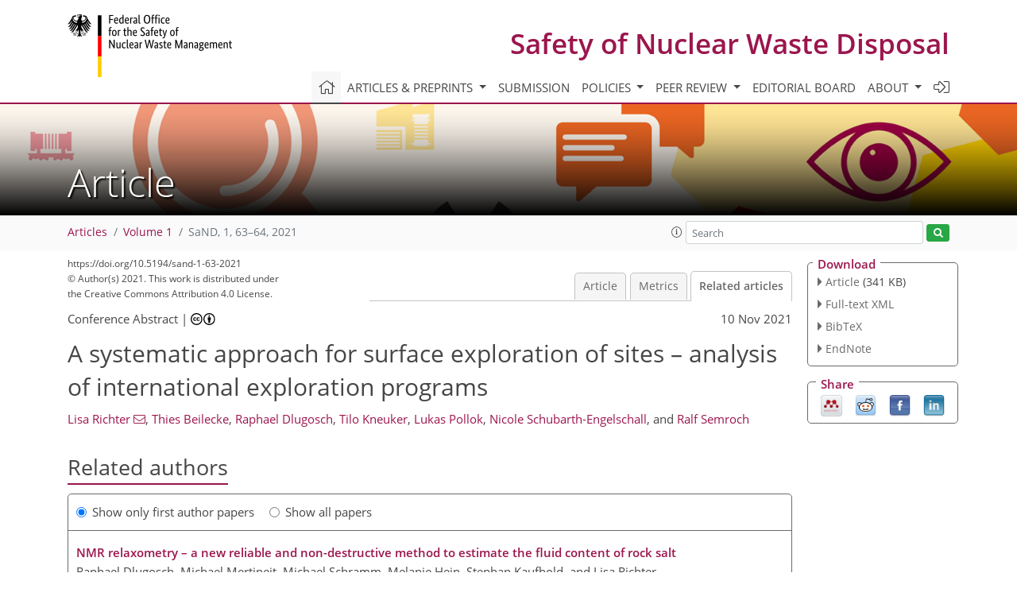

--- FILE ---
content_type: text/html
request_url: https://sand.copernicus.org/articles/1/63/2021/sand-1-63-2021-relations.html
body_size: 22518
content:
<!DOCTYPE html PUBLIC "-//W3C//DTD XHTML 1.0 Transitional//EN" "http://www.w3.org/TR/xhtml1/DTD/xhtml1-transitional.dtd">
<!--[if lt IE 7]>      <html xmlns="https://www.w3.org/1999/xhtml" xml:lang="en" lang="en" class="no-js lt-ie9 lt-ie8 lt-ie7 co-ui"> <![endif]-->
											<!--[if IE 7]>         <html  xmlns="https://www.w3.org/1999/xhtml" xml:lang="en" lang="en" class="no-js lt-ie9 lt-ie8 co-ui"> <![endif]-->
											<!--[if IE 8]>         <html xmlns="https://www.w3.org/1999/xhtml" xml:lang="en" lang="en" class="no-js lt-ie9 co-ui"> <![endif]-->
											<!--[if gt IE 8]><!--> <html xmlns="https://www.w3.org/1999/xhtml" xml:lang="en" lang="en" class="no-js co-ui"> <!--<![endif]--> 
											<!-- remove class no-js if js is available --><head>
                                                <!-- BEGIN_HEAD -->
                                                <meta http-equiv="Content-Type" content="text/html; charset=utf-8" />
                                                <meta charset="utf-8" />
                                                <meta name="viewport" content="width=device-width, initial-scale=1" />
                                                
                                                <meta name="theme-color" content="#000000" />
                                                <meta name="application-name" content="1" />
                                                <meta name="msapplication-TileColor" content="#FFFFFF" />
                                            <link rel="preconnect" crossorigin="" href="https://contentmanager.copernicus.org/" /><link rel="icon" size="16x16" href="https://www.safety-of-nuclear-waste-disposal.net/favicon_copernicus_16x16_.ico" type="image/x-icon" /><link rel="icon" size="24x24" href="https://www.safety-of-nuclear-waste-disposal.net/favicon_copernicus_24x24_.ico" type="image/x-icon" /><link rel="icon" size="32x32" href="https://www.safety-of-nuclear-waste-disposal.net/favicon_copernicus_32x32_.ico" type="image/x-icon" /><link rel="icon" size="48x48" href="https://www.safety-of-nuclear-waste-disposal.net/favicon_copernicus_48x48_.ico" type="image/x-icon" /><link rel="icon" size="64x64" href="https://www.safety-of-nuclear-waste-disposal.net/favicon_copernicus_64x64_.ico" type="image/x-icon" /><link rel="icon" size="228x228" href="https://www.safety-of-nuclear-waste-disposal.net/favicon_copernicus_228x228_.png" type="image/png-icon" /><link rel="icon" size="195x195" href="https://www.safety-of-nuclear-waste-disposal.net/favicon_copernicus_195x195_.png" type="image/png-icon" /><link rel="icon" size="196x196" href="https://www.safety-of-nuclear-waste-disposal.net/favicon_copernicus_196x196_.png" type="image/png-icon" /><link rel="icon" size="128x128" href="https://www.safety-of-nuclear-waste-disposal.net/favicon_copernicus_128x128_.png" type="image/png-icon" /><link rel="icon" size="96x96" href="https://www.safety-of-nuclear-waste-disposal.net/favicon_copernicus_96x96_.png" type="image/png-icon" /><link rel="apple-touch-icon-precomposed" size="180x180" href="https://www.safety-of-nuclear-waste-disposal.net/favicon_copernicus_180x180_.png" type="image/png-icon" /><link rel="apple-touch-icon-precomposed" size="120x120" href="https://www.safety-of-nuclear-waste-disposal.net/favicon_copernicus_120x120_.png" type="image/png-icon" /><link rel="apple-touch-icon-precomposed" size="152x152" href="https://www.safety-of-nuclear-waste-disposal.net/favicon_copernicus_152x152_.png" type="image/png-icon" /><link rel="apple-touch-icon-precomposed" size="76x76" href="https://www.safety-of-nuclear-waste-disposal.net/favicon_copernicus_76x76_.png" type="image/png-icon" /><link rel="apple-touch-icon-precomposed" size="57x57" href="https://www.safety-of-nuclear-waste-disposal.net/favicon_copernicus_57x57_.ico" type="image/png-icon" /><link rel="apple-touch-icon-precomposed" size="144x144" href="https://www.safety-of-nuclear-waste-disposal.net/favicon_copernicus_144x144_.png" type="image/png-icon" /><script type="text/javascript" src="https://cdn.copernicus.org/libraries/mustache/2.3.0/mustache.min.js"></script><script type="text/javascript" src="https://cdn.copernicus.org/libraries/jquery/1.11.1/jquery.min.js"></script><script type="text/javascript" src="https://cdn.copernicus.org/js/copernicus.min.js"></script><script type="text/javascript" src="https://cdn.copernicus.org/apps/htmlgenerator/js/htmlgenerator-v2.js"></script><script type="text/javascript" src="https://cdn.copernicus.org/libraries/photoswipe/4.1/photoswipe.min.js"></script><script type="text/javascript" src="https://cdn.copernicus.org/libraries/photoswipe/4.1/photoswipe-ui-default.min.js"></script><link rel="stylesheet" type="text/css" media="all" href="https://cdn.copernicus.org/libraries/dszparallexer/dzsparallaxer.css" /><script type="text/javascript" src="https://cdn.copernicus.org/libraries/dszparallexer/dzsparallaxer.js"></script><link rel="stylesheet" type="text/css" media="all" id="hasBootstrap" href="https://cdn.copernicus.org/libraries/bootstrap/current/css/bootstrap.min.css" /><link rel="stylesheet" type="text/css" media="all" href="https://cdn.copernicus.org/libraries/bootstrap/current/css/bootstrap-media.min.css" /><link rel="stylesheet" type="text/css" media="all" href="https://cdn.copernicus.org/libraries/bootstrap/current/css/bootstrap-grid.min.css" /><link rel="stylesheet" type="text/css" media="all" href="https://cdn.copernicus.org/libraries/bootstrap/current/css/bootstrap-reboot.min.css" /><script type="text/javascript" src="https://cdn.copernicus.org/libraries/bootstrap/current/js/popper.js"></script><script type="text/javascript" src="https://cdn.copernicus.org/libraries/bootstrap/current/js/bootstrap.min.js"></script><link rel="preconnect" crossorigin="" href="https://cdn.copernicus.org/" /><link rel="stylesheet" type="text/css" media="all" href="https://cdn.copernicus.org/libraries/unsemantic/unsemantic.min.css" /><link rel="stylesheet" type="text/css" media="all" href="https://cdn.copernicus.org/libraries/photoswipe/4.1/photoswipe.css" /><link rel="stylesheet" type="text/css" media="all" href="https://cdn.copernicus.org/libraries/photoswipe/4.1/dark-icon-skin/dark-icon-skin.css" /><link rel="stylesheet" type="text/css" media="all" href="https://cdn.copernicus.org/css/copernicus-min.css" /><link rel="stylesheet" type="text/css" media="all" href="https://cdn.copernicus.org/css/fontawesome.css" /><link rel="stylesheet" type="text/css" media="all" href="https://cdn.copernicus.org/fonts/FontAwesome/5.11.2_and_4.7.0/css/all.font.css" /><link rel="stylesheet" type="text/css" media="projection, handheld, screen, tty, tv, print" href="https://www.safety-of-nuclear-waste-disposal.net/co_cms_font_open_sans_v_15.css" /><link rel="stylesheet" type="text/css" media="projection, handheld, screen, tty, tv, print" href="https://www.safety-of-nuclear-waste-disposal.net/template_one_column_base_2023_202301261343_1676458272.css" /><link rel="stylesheet" type="text/css" media="projection, handheld, screen, tty, tv, print" href="https://www.safety-of-nuclear-waste-disposal.net/template_SaND_specific_2023.css" /><link rel="stylesheet" type="text/css" media="print" href="https://www.safety-of-nuclear-waste-disposal.net/template_one_column_base_print_2023_1674737524.css" /><script src="https://www.safety-of-nuclear-waste-disposal.net/co_common.js" type="text/javascript">
</script><script src="https://www.safety-of-nuclear-waste-disposal.net/co_auth_check.js" type="text/javascript">
</script><script src="https://www.safety-of-nuclear-waste-disposal.net/onload_javascript_actions.js" type="text/javascript">
</script><script src="https://www.safety-of-nuclear-waste-disposal.net/template-one-column_2023_1674737530.js" type="text/javascript">
</script><!-- END_HEAD --><meta name="global_projectID" content="805" /><meta name="global_pageID" content="11354" /><meta name="global_pageIdentifier" content="home" /><meta name="global_moBaseURL" content="https://meetingorganizer.copernicus.org/" /><meta name="global_projectShortcut" content="SaND" /><meta name="global_projectDomain" content="https://www.safety-of-nuclear-waste-disposal.net/" />
<title>SAND - Relations - A systematic approach for surface exploration of sites –  analysis of international exploration programs</title>
<meta name="data-non-mobile-optimized-message" content="" /><script id="networker">
    window.isSafari = /^((?!chrome|android).)*safari/i.test(navigator.userAgent);

    /**
     *
     */
    function createToastsFunctionality() {
        const toastsWrapper = $('<div>')
                .attr('aria-live', 'polite')
                .attr('aria-atomic', 'true')
                .addClass('toasts-notifications-wrapper');
        $('body').append(toastsWrapper);
    }

    function isOS() {
        return [
                    'iPad Simulator',
                    'iPhone Simulator',
                    'iPod Simulator',
                    'iPad',
                    'iPhone',
                    'iPod'
                ].includes(navigator.platform)
                || (navigator.userAgent.includes("Mac") && "ontouchend" in document)
    }

    /**
     *
     * @param notificationContent
     */
    function addToast(notificationContent) {
        const toast = $('<div>').addClass('toast').attr('role', 'alert').attr('aria-live', 'assertive')
                .attr('aria-atomic', 'true').attr('data-autohide', 'false');
        const toastHeader = $('<div>').addClass('toast-header');
        const toastHeaderTitle = $('<strong>').addClass('mr-auto').html(notificationContent.title);
        const toastHeaderCloseButton = $('<button>').addClass('ml-2').addClass('mb-1').addClass('close').attr('type', 'button')
                .attr('data-dismiss', 'toast');
        const toastHeaderCloseIcon = $('<span>').attr('aria-hidden', 'true').html('&times;');

        let url = '';
        if (notificationContent.hasOwnProperty('url')) {
            url = notificationContent.url;
        } else {
            url = 'https://networker.copernicus.org/my-network';
        }
        const toastBody = $('<div>').addClass('toast-body').html('<a target="_blank" href="' + url + '">' + notificationContent.text + '</a>');
        $(toastHeaderCloseButton).append(toastHeaderCloseIcon);
        $(toastHeader).append(toastHeaderTitle);
        $(toastHeader).append(toastHeaderCloseButton);
        $(toast).append(toastHeader);
        $(toast).append(toastBody);

        $('.toasts-notifications-wrapper').append(toast);

        $('.toast').toast('show');
    }

    function coNetworker_sendUsersLocation(location, userHash, publicLabel, projectID, application) {

        if (templateHasBootstrap()) {
            createToastsFunctionality();
        }

        userHash = userHash || 'null';
        location = location || 'c_content_manager::getProjectTemplateMobileOpt';
        publicLabel = publicLabel || '';

        if (publicLabel === ''){
            publicLabel = location;
        }

        if (userHash !== null && userHash.length > 5) {
            try {
                if(typeof window.ws === 'undefined' || window.ws === null || !window.ws) {
                    window.ws = new WebSocket('wss://websockets.copernicus.org:8080');
                } else {
                    window.ws.close(1000);
                    window.ws = new WebSocket('wss://websockets.copernicus.org:8080');
                }
                const data = {
                    'type': 'status',
                    'action': 'start',
                    'data': {
                        'userIdentifier': userHash,
                        'projectID': projectID,
                        'coApp': application,
                        'location': location,
                        'publicLabel': publicLabel
                    }
                };
                if (window.ws === 1) {
                    window.ws.send(JSON.stringify(data));
                } else {
                    window.ws.onopen = function (msg) {
                        window.ws.send(JSON.stringify(data));
                        dispatchEvent(new CustomEvent('loadCommonNetworker'));
                    };

                    window.ws.onmessage = function (event) {
                        try {
                            const data = JSON.parse(event.data);

                            switch (data.type) {
                                case 'notification':
                                    const pushNotificationData = data.data;
                                    if (pushNotificationData.hasOwnProperty('user') && pushNotificationData.user.length > 5 && pushNotificationData.user === userHash) {
                                        window.showPushNotification(pushNotificationData);
                                    }
                                    break;
                            }
                        } catch (e) {
                            console.log(e);
                        }
                    }
                }
            } catch (e) {
                console.error(e);
            }

        }
    }

    window.showPushNotification = function (notificationContent) {
        showMessage(notificationContent);

        function showMessage(notificationContent){
            if (templateHasBootstrap()) {
                showBootstrapModal(notificationContent);
            }
        }

        function showBootstrapModal(notificationContent) {
            const randomId = getRandomInt(100,999);
            let modal = $('<div>').addClass('modal').attr('id', 'modal-notification' + randomId);
            let modalDialog = $('<div>').addClass('modal-dialog');
            let modalContent = $('<div>').addClass('modal-content');
            let modalBody = $('<div>').addClass('modal-body');
            let message = $('<div>').addClass('modal-push-message').html('<h3 class="mb-3">' + notificationContent.title + '</h3><p>' + notificationContent.text + '</p>');
            let buttonsWrapper = $('<div>').addClass('row');
            let buttonsWrapperCol = $('<div>').addClass('col-12').addClass('text-right');
            let buttonCancel = $('<button>').addClass('btn').addClass('btn-danger').addClass('mr-2').html('Cancel')
            let buttonSuccess = $('<button>').addClass('btn').addClass('btn-success').html('OK')

            $(buttonsWrapper).append(buttonsWrapperCol);
            $(buttonsWrapperCol).append(buttonCancel);
            $(buttonsWrapperCol).append(buttonSuccess);
            $(modalBody).append(message).append(buttonsWrapper);
            $(modalContent).append(modalBody);
            $(modalDialog).append(modalContent);
            $(modal).append(modalDialog);

            $(buttonCancel).on('click', (event) => {
                event.preventDefault();
                event.stopPropagation();
                event.stopImmediatePropagation();
                $(modal).modal('hide');
            });

            $(buttonSuccess).on('click', (event) => {
                event.preventDefault();
                event.stopPropagation();
                event.stopImmediatePropagation();
                $(modal).modal('hide');
                handleOnclickNotification(notificationContent);
            });
            $(modal).modal('show');

            setTimeout(() => {
                dispatchEvent(new CustomEvent('modalLoaded', {'detail': 'modal-notification' + randomId}));
            }, 1000);
        }

        window.addEventListener('modalLoaded', function (event) {
            setTimeout(() => {
                $('#' + event.detail).modal('hide');
            }, 9000);
        });

        function handleOnclickNotification(notificationContent) {
            if (notificationContent.hasOwnProperty('withConnect') && notificationContent.withConnect.length > 0) {
                acceptContactRequest(notificationContent);
            }

            if (notificationContent.hasOwnProperty('url')) {
                if (window.isSafari && isOS()) {
                    window.location.href = notificationContent.url;
                } else {
                    window.open(notificationContent.url, '_blank').focus();
                }
            } else {
                if (window.isSafari && isOS()) {
                    window.open('https://networker.copernicus.org/my-network', '_blank');
                } else {
                    window.open('https://networker.copernicus.org/my-network', '_blank').focus();
                }
            }
        }

        /**
         *
         * @param notificationContent
         */
        function acceptContactRequest(notificationContent) {
            const formData = new FormData();
            formData.append('r', notificationContent.userFrom);
            formData.append('a', 'a');

            $.ajax({
                url: 'https://networker.copernicus.org/handle-request-job',
                type: 'POST',
                data: formData,
                processData: false,
                contentType: false,
                xhrFields: {
                    withCredentials: true
                },
                beforeSend: function () {
                    $('.splash').fadeIn();
                    $('.lightbox').fadeIn();
                }
            })
                    .done(function (dataResponse) {
                        const data = JSON.parse(dataResponse);
                        let text = 'Please consider joining the text chat now.';
                        window.sendPushNotification({
                            title: window.userDataCommonNetworker.name + ' aims to chat with you.',
                            text: text,
                            user: data.message.userIdentifier,
                            url: notificationContent.url
                        });
                        $('.splash').fadeOut();
                        $('.lightbox').fadeOut();
                    })
                    .fail(function (error) {
                        $('.splash').fadeOut();
                        $('.lightbox').fadeOut();
                    });
        }
    }


    function templateHasBootstrap() {
        const bootstrap = document.getElementById('hasBootstrap');
        return bootstrap !== null && typeof bootstrap !== 'undefined';
    }

        coNetworker_sendUsersLocation();
    dispatchEvent(new CustomEvent('loadCommonNetworker'));

    function getRandomInt(min, max) {
        min = Math.ceil(min);
        max = Math.floor(max);
        return Math.floor(Math.random() * (max - min + 1)) + min;
    }
</script>

		<link rel="stylesheet" type="text/css" href="https://cdn.copernicus.org/libraries/photoswipe/4.1/dark-icon-skin/dark-icon-skin.css">
    <base href="/">

<link rel="stylesheet" type="text/css" href="https://cdn.copernicus.org/libraries/unsemantic/unsemantic.min.css">
<link rel="stylesheet" type="text/css" href="https://cdn.copernicus.org/libraries/jquery/1.11.1/ui/jquery-ui.min.css">
<link rel="stylesheet" type="text/css" href="https://cdn.copernicus.org/libraries/jquery/1.11.1/ui/jquery-ui-slider-pips.css">
<link rel="stylesheet" type="text/css" href="https://cdn.copernicus.org/libraries/photoswipe/4.1/photoswipe.css">
<link rel="stylesheet" type="text/css" href="https://cdn.copernicus.org/apps/htmlgenerator/css/htmlgenerator.css?v=1">
<meta name="citation_fulltext_world_readable" content="">
<meta name="citation_publisher" content="Copernicus GmbH"/>
<meta name="citation_title" content="A systematic approach for surface exploration of sites –  analysis of international exploration programs"/>
<meta name="citation_abstract" content="&lt;p&gt;&lt;strong class=&quot;journal-contentHeaderColor&quot;&gt;Abstract.&lt;/strong&gt; The site selection procedure for a high-level radioactive waste repository in Germany is based on the Repository Site Selection Act (StandAG, 2017), which comprises three phases. In phase 2 the Federal Company for Radioactive Waste Disposal (BGE) will conduct surface exploration. Based on the exploratory findings, the further developed preliminary safety analyses, the common requirements and criteria, and potential socioeconomic analyses will be applied feeding into proposed sites for underground exploration.&lt;/p&gt; &lt;p&gt;Commissioned by the BGE, the Federal Institute for Geosciences and Natural Resources (BGR) contributes to this procedure with the projects GeoMePS and ZuBeMErk, which collate and assess geoscientific and geophysical methods and programs for surface exploration. Their common goal is to develop recommendations for surface exploration of siting regions. For this purpose, the BGR has developed a systematic approach that includes (1) deducing exploration targets, (2) compilation of geoscientific and geophysical exploration methods in a database structure, and (3) analysis of case studies of national and international exploration programs for high-level radioactive waste disposal. Exploration targets are based on the common criteria and requirements as defined by the StandAG. The identified exploration targets (Kneuker et al., 2020) together with a large number of geoscientific and geophysical exploration methods were integrated and linked within the BGR database “GeM-DB”. All methods were evaluated according to their suitability and applicability for (a) the three defined host rocks (crystalline rock, claystone, rock salt) and (b) the previously defined exploration targets.&lt;/p&gt; &lt;p&gt;In step (3) the BGR reviews national and international waste disposal programs exploring for crystalline rock, claystone, and rock salt. Here, the focus is on nondestructive and minimally invasive surface exploration techniques, such as geophysical airborne and ground-based methods or investigations in drill holes and on drill cores. The aims are to identify gaps in the method catalogue of the GeM-DB and to infer exploration directives for surface exploration during phase 2. An example is the analysis of the Swedish site selection process, especially the site investigation program. There, the site investigations are, e.g. the basis for the discipline-specific site descriptive models, which were applied for design and safety assessments (SKB, 2001). The Swedish site investigation program along with programs of other countries considering crystalline host rocks, such as Finland and Canada, show a common ground, which could be adapted for surface exploration of crystalline host rock regions in Germany. The assessment and evaluation of selected programs exploring for rock salt and claystone is currently in progress.&lt;/p&gt; &lt;p&gt;The entire systematic approach of the projects GeoMePS and ZuBeMErk aims to develop recommendations for a nondestructive and minimally invasive surface exploration program of siting regions in Germany, regarding the lithological, structural, mechanical, and hydrogeological characterization of the different host rock formations.&lt;/p&gt;"/>
    <meta name="citation_publication_date" content="2021/11/10"/>
    <meta name="citation_online_date" content="2021/11/10"/>
<meta name="citation_journal_title" content="Safety of Nuclear Waste Disposal"/>
    <meta name="citation_volume" content="1"/>
<meta name="citation_doi" content="10.5194/sand-1-63-2021"/>
<meta name="citation_firstpage" content="63"/>
<meta name="citation_lastpage" content="64"/>
    <meta name="citation_author" content="Richter, Lisa"/>
        <meta name="citation_author_institution" content="Federal Institute for Geosciences and Natural Resources (BGR), Hannover, 30655, Germany"/>
        <meta name="citation_author_orcid" content="0000-0002-7335-9861">
        <meta name="citation_author_email" content="lisa.richter@bgr.de">
    <meta name="citation_author" content="Beilecke, Thies"/>
        <meta name="citation_author_institution" content="Federal Institute for Geosciences and Natural Resources (BGR), Hannover, 30655, Germany"/>
    <meta name="citation_author" content="Dlugosch, Raphael"/>
        <meta name="citation_author_institution" content="Federal Institute for Geosciences and Natural Resources (BGR), Hannover, 30655, Germany"/>
    <meta name="citation_author" content="Kneuker, Tilo"/>
        <meta name="citation_author_institution" content="Federal Institute for Geosciences and Natural Resources (BGR), Hannover, 30655, Germany"/>
    <meta name="citation_author" content="Pollok, Lukas"/>
        <meta name="citation_author_institution" content="Federal Institute for Geosciences and Natural Resources (BGR), Hannover, 30655, Germany"/>
    <meta name="citation_author" content="Schubarth-Engelschall, Nicole"/>
        <meta name="citation_author_institution" content="Federal Institute for Geosciences and Natural Resources (BGR), Hannover, 30655, Germany"/>
    <meta name="citation_author" content="Semroch, Ralf"/>
        <meta name="citation_author_institution" content="Federal Institute for Geosciences and Natural Resources (BGR), Hannover, 30655, Germany"/>

    <meta name="citation_pdf_url" content="https://sand.copernicus.org/articles/1/63/2021/sand-1-63-2021.pdf"/>
<meta name="citation_xml_url" content="https://sand.copernicus.org/articles/1/63/2021/sand-1-63-2021.xml"/>
    <meta name="fulltext_pdf" content="https://sand.copernicus.org/articles/1/63/2021/sand-1-63-2021.pdf"/>
<meta name="citation_language" content="English"/>
<meta name="libraryUrl" content="https://sand.copernicus.org/articles/"/>



    <meta property="og:image" content=""/>
    <meta property="og:title" content="A systematic approach for surface exploration of sites –  analysis of international exploration programs">
    <meta property="og:description" content="Abstract. The site selection procedure for a high-level radioactive waste repository in Germany is based on the Repository Site Selection Act (StandAG, 2017), which comprises three phases. In phase 2 the Federal Company for Radioactive Waste Disposal (BGE) will conduct surface exploration. Based on the exploratory findings, the further developed preliminary safety analyses, the common requirements and criteria, and potential socioeconomic analyses will be applied feeding into proposed sites for underground exploration. Commissioned by the BGE, the Federal Institute for Geosciences and Natural Resources (BGR) contributes to this procedure with the projects GeoMePS and ZuBeMErk, which collate and assess geoscientific and geophysical methods and programs for surface exploration. Their common goal is to develop recommendations for surface exploration of siting regions. For this purpose, the BGR has developed a systematic approach that includes (1) deducing exploration targets, (2) compilation of geoscientific and geophysical exploration methods in a database structure, and (3) analysis of case studies of national and international exploration programs for high-level radioactive waste disposal. Exploration targets are based on the common criteria and requirements as defined by the StandAG. The identified exploration targets (Kneuker et al., 2020) together with a large number of geoscientific and geophysical exploration methods were integrated and linked within the BGR database “GeM-DB”. All methods were evaluated according to their suitability and applicability for (a) the three defined host rocks (crystalline rock, claystone, rock salt) and (b) the previously defined exploration targets. In step (3) the BGR reviews national and international waste disposal programs exploring for crystalline rock, claystone, and rock salt. Here, the focus is on nondestructive and minimally invasive surface exploration techniques, such as geophysical airborne and ground-based methods or investigations in drill holes and on drill cores. The aims are to identify gaps in the method catalogue of the GeM-DB and to infer exploration directives for surface exploration during phase 2. An example is the analysis of the Swedish site selection process, especially the site investigation program. There, the site investigations are, e.g. the basis for the discipline-specific site descriptive models, which were applied for design and safety assessments (SKB, 2001). The Swedish site investigation program along with programs of other countries considering crystalline host rocks, such as Finland and Canada, show a common ground, which could be adapted for surface exploration of crystalline host rock regions in Germany. The assessment and evaluation of selected programs exploring for rock salt and claystone is currently in progress. The entire systematic approach of the projects GeoMePS and ZuBeMErk aims to develop recommendations for a nondestructive and minimally invasive surface exploration program of siting regions in Germany, regarding the lithological, structural, mechanical, and hydrogeological characterization of the different host rock formations.">
    <meta property="og:url" content="https://sand.copernicus.org/articles/1/63/2021/">

    <meta property="twitter:image" content=""/>
    <meta name="twitter:card" content="summary_large_image">
    <meta name="twitter:title" content="A systematic approach for surface exploration of sites –  analysis of international exploration programs">
    <meta name="twitter:description" content="Abstract. The site selection procedure for a high-level radioactive waste repository in Germany is based on the Repository Site Selection Act (StandAG, 2017), which comprises three phases. In phase 2 the Federal Company for Radioactive Waste Disposal (BGE) will conduct surface exploration. Based on the exploratory findings, the further developed preliminary safety analyses, the common requirements and criteria, and potential socioeconomic analyses will be applied feeding into proposed sites for underground exploration. Commissioned by the BGE, the Federal Institute for Geosciences and Natural Resources (BGR) contributes to this procedure with the projects GeoMePS and ZuBeMErk, which collate and assess geoscientific and geophysical methods and programs for surface exploration. Their common goal is to develop recommendations for surface exploration of siting regions. For this purpose, the BGR has developed a systematic approach that includes (1) deducing exploration targets, (2) compilation of geoscientific and geophysical exploration methods in a database structure, and (3) analysis of case studies of national and international exploration programs for high-level radioactive waste disposal. Exploration targets are based on the common criteria and requirements as defined by the StandAG. The identified exploration targets (Kneuker et al., 2020) together with a large number of geoscientific and geophysical exploration methods were integrated and linked within the BGR database “GeM-DB”. All methods were evaluated according to their suitability and applicability for (a) the three defined host rocks (crystalline rock, claystone, rock salt) and (b) the previously defined exploration targets. In step (3) the BGR reviews national and international waste disposal programs exploring for crystalline rock, claystone, and rock salt. Here, the focus is on nondestructive and minimally invasive surface exploration techniques, such as geophysical airborne and ground-based methods or investigations in drill holes and on drill cores. The aims are to identify gaps in the method catalogue of the GeM-DB and to infer exploration directives for surface exploration during phase 2. An example is the analysis of the Swedish site selection process, especially the site investigation program. There, the site investigations are, e.g. the basis for the discipline-specific site descriptive models, which were applied for design and safety assessments (SKB, 2001). The Swedish site investigation program along with programs of other countries considering crystalline host rocks, such as Finland and Canada, show a common ground, which could be adapted for surface exploration of crystalline host rock regions in Germany. The assessment and evaluation of selected programs exploring for rock salt and claystone is currently in progress. The entire systematic approach of the projects GeoMePS and ZuBeMErk aims to develop recommendations for a nondestructive and minimally invasive surface exploration program of siting regions in Germany, regarding the lithological, structural, mechanical, and hydrogeological characterization of the different host rock formations.">



<link rel="icon" href="https://www.safety-of-nuclear-waste-disposal.net/favicon.ico" type="image/x-icon"/>






    <script type="text/javascript" src="https://cdn.copernicus.org/libraries/jquery/1.11.1/ui/jquery-ui.min.js"></script>
<script type="text/javascript" src="https://cdn.copernicus.org/libraries/jquery/1.11.1/ui/jquery-ui-slider-pips.js"></script>
<script type="text/javascript" src="https://cdn.copernicus.org/libraries/jquery/1.11.1/ui/template_jquery-ui-touch.min.js"></script>
<script type="text/javascript" src="https://cdn.copernicus.org/js/respond.js"></script>
<script type="text/javascript" src="https://cdn.copernicus.org/libraries/highstock/2.0.4/highstock.js"></script>
<script type="text/javascript" src="https://cdn.copernicus.org/apps/htmlgenerator/js/CoPublisher.js"></script>
<script type="text/x-mathjax-config">
MathJax.Hub.Config({
"HTML-CSS": { fonts: ["TeX"] ,linebreaks: { automatic: true, width: "90% container" } }
});
</script>
<script type="text/javascript" async  src="https://cdnjs.cloudflare.com/ajax/libs/mathjax/2.7.5/MathJax.js?config=MML_HTMLorMML-full"></script>

<script type="text/javascript" src="https://cdn.copernicus.org/libraries/photoswipe/4.1/photoswipe-ui-default.min.js"></script>
<script type="text/javascript" src="https://cdn.copernicus.org/libraries/photoswipe/4.1/photoswipe.min.js"></script>


		<script type="text/javascript">
			/* <![CDATA[ */
			 
			/* ]]> */
		</script>

		<style type="text/css">
			.top_menu { margin-right: 0!important; }
			
		</style>
	</head><body><header id="printheader" class="d-none d-print-block container">

    <img src="https://www.safety-of-nuclear-waste-disposal.net/base-logo-en.png" alt="" style="width: 207px; height: 79px;" />

</header>

<header class="d-print-none mb-n3 version-2023">

    <div class="container">

        <div class="row no-gutters mr-0 ml-0 align-items-center header-wrapper mb-lg-3">

            <div class="col-auto pr-3">

                <div class="layout__moodboard-logo-year-container">

                    <a class="layout__moodboard-logo-link" target="_blank" href="https://www.base.bund.de/en/home/home_content.html">

                    <div class="layout__moodboard-logo">

                        <img src="https://www.safety-of-nuclear-waste-disposal.net/base-logo-en.png" alt="" style="width: 207px; height: 79px;" />

                    </div>

                    </a>

                </div>

            </div>

            <div class="d-none d-lg-block col text-md-right layout__title-desktop">

                <div class="layout__m-location-and-time">

                    <a class="moodboard-title-link" href="https://www.safety-of-nuclear-waste-disposal.net/">

                    Safety of Nuclear Waste Disposal

                    </a>

                </div>

            </div>

            <div class="d-none d-md-block d-lg-none col text-md-right layout__title-tablet">

                <div class="layout__m-location-and-time">

                    <a class="moodboard-title-link" href="https://www.safety-of-nuclear-waste-disposal.net/">

                    Safety of Nuclear Waste Disposal

                    </a>

                </div>

            </div>

            <div class="col layout__m-location-and-time-mobile d-md-none text-center layout__title-mobile">

                <a class="moodboard-title-link" href="https://www.safety-of-nuclear-waste-disposal.net/">

                SaND

                </a>

            </div>

            <!-- End Logo -->

            <div class="col-auto text-right">

                <button class="navbar-toggler light mx-auto mr-sm-0" type="button" data-toggle="collapse" data-target="#navbar_menu" aria-controls="navbar_menu" aria-expanded="false" aria-label="Toggle navigation">

                    <span class="navbar-toggler-icon light"></span>

                </button>

            </div>

            <!-- Topbar -->

            <div class="topbar d-print-none">

                <!-- <iframe
				frameborder="0"
				id="co_auth_check_authiframecontainer"
				style="width: 179px; height: 57px; margin: 0; margin-bottom: 5px; margin-left: 10px; margin-top: -15px; padding: 0; border: none; overflow: hidden; background-color: transparent; display: none;"
				src=""></iframe> -->

            </div>

            <!-- End Topbar -->

        </div>

    </div>

    <div class="banner-navigation-breadcrumbs-wrapper">

        <div id="navigation">

            <nav class="container navbar navbar-expand-lg navbar-light"><!-- Logo -->

                <div class="collapse navbar-collapse CMSCONTAINER" id="navbar_menu">

                <div id="cmsbox_121333" class="cmsbox navbar-collapse"><button style="display: none;" class="navbar-toggler navigation-extended-toggle-button" type="button" data-toggle="collapse" data-target="#navbar_menu" aria-controls="navbarSupportedContent" aria-expanded="false" aria-label="Toggle navigation">
    <span class="navbar-toggler-icon"></span>
</button>
<div class="navbar-collapse CMSCONTAINER collapse show" id="navbarSupportedContent">
            <ul class="navbar-nav mr-auto no-styling">
                    <li class="nav-item  ">
                        <a target="_parent" class="nav-link active "  href="https://www.safety-of-nuclear-waste-disposal.net/home.html"><i class='fal fa-home fa-lg' title='Home'></i></a>
                </li>
                    <li class="nav-item  dropdown hide-offline">
                        <a target="_self" class="nav-link dropdown-toggle  "  href="#" id="navbarDropdown11348" role="button" data-toggle="dropdown" aria-haspopup="true" aria-expanded="false">Articles & preprints
                            <span class="caret"></span></a>
                        <div class="dropdown-menu  level-1 " aria-labelledby="navbarDropdown11348">
                            <div >
                                <div >
                                <div class="col-md-12 col-lg-12 col-sm-12">
                                        <div class="dropdown-item level-2  " style="list-style: none">
                                            <a   target="_parent" class="" href="https://sand.copernicus.org/">Recent</a>
                                    </div>
                                        <div class="dropdown-item level-2  " style="list-style: none">
                                            <a   target="_parent" class="" href="https://sand.copernicus.org/preprints/">Preprints</a>
                                    </div>
                                        <div class="dropdown-item level-2  " style="list-style: none">
                                            <a   target="_parent" class="" href="https://sand.copernicus.org/articles/volumes.html">Volumes</a>
                                    </div>
                                </div>
                                </div>
                            </div>
                        </div>
                </li>
                    <li class="nav-item  ">
                        <a target="_parent" class="nav-link  "  href="https://www.safety-of-nuclear-waste-disposal.net/submission.html">Submission</a>
                </li>
                    <li class="nav-item  dropdown ">
                        <a target="_self" class="nav-link dropdown-toggle  "  href="#" id="navbarDropdown11352" role="button" data-toggle="dropdown" aria-haspopup="true" aria-expanded="false">Policies
                            <span class="caret"></span></a>
                        <div class="dropdown-menu  level-1 " aria-labelledby="navbarDropdown11352">
                            <div >
                                <div >
                                <div class="col-md-12 col-lg-12 col-sm-12">
                                        <div class="dropdown-item level-2  " style="list-style: none">
                                            <a   target="_parent" class="" href="https://www.safety-of-nuclear-waste-disposal.net/policies/licence_and_copyright.html">Licence & copyright</a>
                                    </div>
                                        <div class="dropdown-item level-2  " style="list-style: none">
                                            <a   target="_parent" class="" href="https://www.safety-of-nuclear-waste-disposal.net/policies/general_terms.html">General terms</a>
                                    </div>
                                        <div class="dropdown-item level-2  " style="list-style: none">
                                            <a   target="_parent" class="" href="https://www.safety-of-nuclear-waste-disposal.net/policies/publication_policy.html">Publication policy</a>
                                    </div>
                                        <div class="dropdown-item level-2  " style="list-style: none">
                                            <a   target="_parent" class="" href="https://www.safety-of-nuclear-waste-disposal.net/policies/ai_policy.html">AI policy</a>
                                    </div>
                                        <div class="dropdown-item level-2  " style="list-style: none">
                                            <a   target="_parent" class="" href="https://www.safety-of-nuclear-waste-disposal.net/policies/data_policy.html">Data policy</a>
                                    </div>
                                        <div class="dropdown-item level-2  " style="list-style: none">
                                            <a   target="_parent" class="" href="https://www.safety-of-nuclear-waste-disposal.net/policies/publication_ethics.html">Publication ethics</a>
                                    </div>
                                        <div class="dropdown-item level-2  " style="list-style: none">
                                            <a   target="_parent" class="" href="https://www.safety-of-nuclear-waste-disposal.net/policies/competing_interests_policy.html">Competing interests policy</a>
                                    </div>
                                        <div class="dropdown-item level-2  " style="list-style: none">
                                            <a   target="_parent" class="" href="https://www.safety-of-nuclear-waste-disposal.net/policies/appeals_and_complaints.html">Appeals & complaints</a>
                                    </div>
                                        <div class="dropdown-item level-2  " style="list-style: none">
                                            <a   target="_parent" class="" href="https://www.safety-of-nuclear-waste-disposal.net/policies/proofreading_guidelines.html">Proofreading guidelines</a>
                                    </div>
                                        <div class="dropdown-item level-2  " style="list-style: none">
                                            <a   target="_parent" class="" href="https://www.safety-of-nuclear-waste-disposal.net/policies/obligations_for_authors.html">Obligations for authors</a>
                                    </div>
                                        <div class="dropdown-item level-2  " style="list-style: none">
                                            <a   target="_parent" class="" href="https://www.safety-of-nuclear-waste-disposal.net/policies/obligations_for_editors.html">Obligations for editors</a>
                                    </div>
                                        <div class="dropdown-item level-2  " style="list-style: none">
                                            <a   target="_parent" class="" href="https://www.safety-of-nuclear-waste-disposal.net/policies/obligations_for_referees.html">Obligations for referees</a>
                                    </div>
                                        <div class="dropdown-item level-2  " style="list-style: none">
                                            <a   target="_parent" class="" href="https://www.safety-of-nuclear-waste-disposal.net/policies/author_name_change.html">Inclusive author name-change policy</a>
                                    </div>
                                </div>
                                </div>
                            </div>
                        </div>
                </li>
                    <li class="nav-item  dropdown ">
                        <a target="_self" class="nav-link dropdown-toggle  "  href="#" id="navbarDropdown11311" role="button" data-toggle="dropdown" aria-haspopup="true" aria-expanded="false">Peer review
                            <span class="caret"></span></a>
                        <div class="dropdown-menu  level-1 " aria-labelledby="navbarDropdown11311">
                            <div >
                                <div >
                                <div class="col-md-12 col-lg-12 col-sm-12">
                                        <div class="dropdown-item level-2  " style="list-style: none">
                                            <a   target="_parent" class="" href="https://www.safety-of-nuclear-waste-disposal.net/peer_review/interactive_review_process.html">Interactive review process</a>
                                    </div>
                                        <div class="dropdown-item level-2  " style="list-style: none">
                                            <a   target="_parent" class="" href="https://www.safety-of-nuclear-waste-disposal.net/peer_review/finding_an_editor.html">Finding an editor</a>
                                    </div>
                                        <div class="dropdown-item level-2  " style="list-style: none">
                                            <a   target="_parent" class="" href="https://www.safety-of-nuclear-waste-disposal.net/peer_review/review_criteria.html">Review criteria</a>
                                    </div>
                                        <div class="dropdown-item level-2  " style="list-style: none">
                                            <a data-non-mobile-optimized="1"  target="_parent" class="" href="https://editor.copernicus.org/SaND/my_manuscript_overview">Manuscript tracking</a>
                                    </div>
                                        <div class="dropdown-item level-2  " style="list-style: none">
                                            <a   target="_parent" class="" href="https://www.safety-of-nuclear-waste-disposal.net/peer_review/reviewer_recognition.html">Reviewer recognition</a>
                                    </div>
                                </div>
                                </div>
                            </div>
                        </div>
                </li>
                    <li class="nav-item  ">
                        <a target="_parent" class="nav-link  "  href="https://www.safety-of-nuclear-waste-disposal.net/editorial_board.html">Editorial board</a>
                </li>
                    <li class="nav-item  dropdown ">
                        <a target="_self" class="nav-link dropdown-toggle  "  href="#" id="navbarDropdown11325" role="button" data-toggle="dropdown" aria-haspopup="true" aria-expanded="false">About
                            <span class="caret"></span></a>
                        <div class="dropdown-menu  level-1 dropdown-menu-right" aria-labelledby="navbarDropdown11325">
                            <div >
                                <div >
                                <div class="col-md-12 col-lg-12 col-sm-12">
                                        <div class="dropdown-item level-2  " style="list-style: none">
                                            <a   target="_parent" class="" href="https://www.safety-of-nuclear-waste-disposal.net/about/aims_and_scope.html">Aims & scope</a>
                                    </div>
                                        <div class="dropdown-item level-2  " style="list-style: none">
                                            <a   target="_parent" class="" href="https://www.safety-of-nuclear-waste-disposal.net/about/journal_subject_areas.html">Subject areas</a>
                                    </div>
                                        <div class="dropdown-item level-2  " style="list-style: none">
                                            <a   target="_parent" class="" href="https://www.safety-of-nuclear-waste-disposal.net/about/scheduled_sis.html">Scheduled SIs</a>
                                    </div>
                                        <div class="dropdown-item level-2  " style="list-style: none">
                                            <a   target="_parent" class="" href="https://www.safety-of-nuclear-waste-disposal.net/about/promote_your_work.html">Promote your work</a>
                                    </div>
                                        <div class="dropdown-item level-2  " style="list-style: none">
                                            <a   target="_parent" class="" href="https://www.safety-of-nuclear-waste-disposal.net/about/abstracted_and_indexed.html">Abstracted & indexed</a>
                                    </div>
                                        <div class="dropdown-item level-2  " style="list-style: none">
                                            <a   target="_parent" class="" href="https://www.safety-of-nuclear-waste-disposal.net/about/article_level_metrics.html">Article level metrics</a>
                                    </div>
                                        <div class="dropdown-item level-2  " style="list-style: none">
                                            <a   target="_parent" class="" href="https://www.safety-of-nuclear-waste-disposal.net/about/faqs.html">FAQs</a>
                                    </div>
                                        <div class="dropdown-item level-2  " style="list-style: none">
                                            <a   target="_parent" class="" href="https://www.safety-of-nuclear-waste-disposal.net/about/contact.html">Contact</a>
                                    </div>
                                        <div class="dropdown-item level-2  " style="list-style: none">
                                            <a   target="_parent" class="" href="https://www.safety-of-nuclear-waste-disposal.net/about/xml_harvesting_and_oai-pmh.html">XML harvesting & OAI-PMH</a>
                                    </div>
                                </div>
                                </div>
                            </div>
                        </div>
                </li>
                    <li class="nav-item  ">
                        <a target="_blank" class="nav-link  " data-non-mobile-optimized="1" href="https://editor.copernicus.org/SaND/"><i class='fal fa-sign-in-alt fa-lg' title='Login'></i></a>
                </li>
                <!-- Topbar -->
                <li class="d-print-none d-lg-none pt-2 topbar-mobile">
                    <!-- <iframe
				frameborder="0"
				id="co_auth_check_authiframecontainer"
				style="width: 179px; height: 57px; margin: 0; margin-bottom: 5px; margin-left: 10px; margin-top: -15px; padding: 0; border: none; overflow: hidden; background-color: transparent; display: none;"
				src=""></iframe> -->
                </li>
                <!-- End Topbar -->
            </ul>
</div>
</div></div>

            </nav>

        </div>

        <section id="banner" class="banner dzsparallaxer use-loading auto-init height-is-based-on-content mode-scroll loaded dzsprx-readyall">

            <div class="divimage dzsparallaxer--target layout__moodboard-banner" data-src="" style=""></div>

            <div id="headers-content-container" class="container CMSCONTAINER">



            <div id="cmsbox_121386" class="cmsbox ">            <span class="header-small text-uppercase">&nbsp;</span>
            <h1 class="display-4 header-get-function home-header hide-md-on-version2023">
                    Article
&nbsp;
            </h1>
</div></div>

        </section>



        <div id="breadcrumbs" class="breadcrumbs">

            <div class="container">

                <div class="row align-items-center">

                    <div class="d-none d-sm-block text-nowrap pageactions"></div>

                    <!-- START_SEARCH -->

                    <!-- END_SEARCH -->

                    <!-- The template part snippet fo breadcrubs is in source code-->

                    <div class="justify-content-between col-auto col-md CMSCONTAINER" id="breadcrumbs_content_container"><div id="cmsbox_1087061" class="cmsbox "><!-- tpl: templates/get_functions/get_breadcrumbs/index -->
<div class="breadcrumbGetFunctionContainer">
    <!-- START_BREADCRUMBS_CONTAINER -->
    <ol class="breadcrumb">
    <li class="breadcrumb-item"><a href="https://sand.copernicus.org/">Articles</a></li><li class="breadcrumb-item"><a href="https://sand.copernicus.org/articles/1/index.html">Volume 1</a></li><li class="breadcrumb-item active">SaND, 1, 63&ndash;64, 2021</li>
    </ol>
    <!-- END_BREADCRUMBS_CONTAINER -->
</div></div></div>

                    <div class="col col-md-4 text-right page-search CMSCONTAINER" id="search_content_container"><div id="cmsbox_1087005" class="cmsbox "><!-- v1.31 -->
<!-- 1.31: added placeholder for test system sanitizing-->
<!-- 1.3: #855 -->
<!-- 1.2: #166 -->
<!-- CMS ressources/FinderBreadcrumbBox.html -->
<!-- START_SITE_SEARCH -->
<!-- Root element of PhotoSwipe. Must have class pswp. -->
<div class="pswp" tabindex="-1" role="dialog" aria-hidden="true" >

    <!-- Background of PhotoSwipe.
         It's a separate element as animating opacity is faster than rgba(). -->
    <div class="pswp__bg"></div>

    <!-- Slides wrapper with overflow:hidden. -->
    <div class="pswp__scroll-wrap">

        <!-- Container that holds slides.
            PhotoSwipe keeps only 3 of them in the DOM to save memory.
            Don't modify these 3 pswp__item elements, data is added later on. -->
        <div class="pswp__container">
            <div class="pswp__item"></div>
            <div class="pswp__item"></div>
            <div class="pswp__item"></div>
        </div>

        <!-- Default (PhotoSwipeUI_Default) interface on top of sliding area. Can be changed. -->
        <div class="pswp__ui pswp__ui--hidden">

            <div class="pswp__top-bar">

                <!--  Controls are self-explanatory. Order can be changed. -->

                <div class="pswp__counter"></div>

                <button class="pswp__button pswp__button--close" title="Close (Esc)"></button>


                <button class="pswp__button pswp__button--fs" title="Toggle fullscreen"></button>

                <!-- Preloader demo http://codepen.io/dimsemenov/pen/yyBWoR -->
                <!-- element will get class pswp__preloader--active when preloader is running -->
                <div class="pswp__preloader">
                    <div class="pswp__preloader__icn">
                        <div class="pswp__preloader__cut">
                            <div class="pswp__preloader__donut"></div>
                        </div>
                    </div>
                </div>
            </div>

            <div class="pswp__share-modal pswp__share-modal--hidden pswp__single-tap">
                <div class="pswp__share-tooltip"></div>
            </div>

            <button class="pswp__button pswp__button--arrow--left" title="Previous (arrow left)">
            </button>

            <button class="pswp__button pswp__button--arrow--right" title="Next (arrow right)">
            </button>

            <div class="pswp__caption ">
                <div class="pswp__caption__center"></div>
            </div>

        </div>

    </div>

</div>
<div class="row align-items-center no-gutters py-1" id="search-wrapper">

    <div class="col-auto pl-0 pr-1">
        <a id="templateSearchInfoBtn" role="button" tabindex="99" data-container="body" data-toggle="popover" data-placement="bottom" data-trigger="click"><span class="fal fa-info-circle"></span></a>
    </div>

    <div class="col pl-0 pr-1">
        <input type="search" placeholder="Search" name="q" class="form-control form-control-sm" id="search_query_solr"/>
    </div>
    <div class="col-auto pl-0">
        <button title="Start site search" id="start_site_search_solr" class="btn btn-sm btn-success"><span class="co-search"></span></button>
    </div>
</div>

<div class="text-left">
    <div id="templateSearchInfo" class="d-none">
        <div>
            <p>
                Multiple terms: term1 term2<br />
                <i>red apples</i><br />
                returns results with all terms like:<br />
                <i>Fructose levels in <strong>red</strong> and <strong>green</strong> apples</i><br />
            </p>
            <p>
                Precise match in quotes: "term1 term2"<br />
                <i>"red apples"</i><br />
                returns results matching exactly like:<br />
                <i>Anthocyanin biosynthesis in <strong>red apples</strong></i><br />
            </p>

            <p>
                Exclude a term with -: term1 -term2<br />
                <i>apples -red</i><br />
                returns results containing <i><strong>apples</strong></i> but not <i><strong>red</strong></i>:<br />
                <i>Malic acid in green <strong>apples</strong></i><br />
            </p>
        </div>
    </div>

    <div class="modal " id="templateSearchResultModal" role="dialog" aria-labelledby="Search results" aria-hidden="true">
        <div class="modal-dialog modal-lg modal-dialog-centered">
            <div class="modal-content">
                <div class="modal-header modal-header--sticky shadow one-column d-block">
                    <div class="row no-gutters mx-1">
                        <div class="col mr-3">
                                <h1 class="" id="resultsSearchHeader"><span id="templateSearchResultNr"></span> hit<span id="templateSearchResultNrPlural">s</span> for <span id="templateSearchResultTerm"></span></h1>
                            </div>
                        <div class="col-auto">
                            <a id="scrolltopmodal" href="javascript:void(0)" onclick="scrollModalTop();" style="display: none;"><i class="co-home"></i></a>

                        </div>
                        <div class="col-auto">
                                <button data-dismiss="modal" aria-label="Close" class="btn btn-danger mt-1">Close</button>
                            </div>
                    </div>
                </div>
                <div class="modal-body one-column">
                    <!-- $$co-sanitizing-slot1$$ -->
                    <div class="grid-container mx-n3"><div class="grid-85 tablet-grid-85">
                        <button aria-label="Refine" id="refineSearchModal" class="btn btn-primary float-left mt-4">Refine your search</button>
                        <button aria-label="Refine" id="refineSearchModalHide" class="btn btn-danger float-left d-none mt-4">Hide refinement</button>
                    </div></div>
                    <div class="grid-container mx-n3"><div class="grid-100 tablet-grid-100"><div id="templateRefineSearch" class="d-none"></div></div></div>

                <div id="templateSearchResultContainer" class="searchResultsModal mx-n3"></div>
                <div class="grid-container mb-0"><div class="grid-100 tablet-grid-100"><div id="templateSearchResultContainerEmpty" class="co-notification d-none">There are no results for your search term.</div></div></div>
            </div>

            </div>
        </div>
    </div>
</div>

    <!-- feedback network problems -->
    <div class="modal " id="templateSearchErrorModal1"  role="dialog" aria-labelledby="Search results" aria-hidden="true">
        <div class="modal-dialog modal-lg modal-dialog-centered">
            <div class="modal-content p-3">
                <div class="modal-body text-left">
                    <h1 class="mt-0 pt-0">Network problems</h1>
                    <div class="co-error">We are sorry, but your search could not be completed due to network problems. Please try again later.</div>
                </div>
            </div>
        </div>
    </div>

    <!-- feedback server timeout -->
    <div class="modal " id="templateSearchErrorModal2" role="dialog" aria-labelledby="Search results" aria-hidden="true">
        <div class="modal-dialog modal-lg modal-dialog-centered">
            <div class="modal-content p-3">
                <div class="modal-body text-left">
                    <h1 class="mt-0 pt-0">Server timeout</h1>
                    <div class="co-error">We are sorry, but your search could not be completed due to server timeouts. Please try again later.</div>
                </div>
            </div>
        </div>
    </div>

    <!-- feedback invalid search term -->
    <div class="modal " id="templateSearchErrorModal3"  role="dialog" aria-labelledby="Search results" aria-hidden="true">
        <div class="modal-dialog modal-lg modal-dialog-centered">
            <div class="modal-content p-3">
                <div class="modal-body text-left">
                    <h1 class="mt-0 pt-0">Empty search term</h1>
                    <div class="co-error">You have applied the search with an empty search term. Please revisit and try again.</div>
                </div>
            </div>
        </div>
    </div>

    <!-- feedback too many requests -->
    <div class="modal " id="templateSearchErrorModal4"  role="dialog" aria-labelledby="Search results" aria-hidden="true">
        <div class="modal-dialog modal-lg modal-dialog-centered">
            <div class="modal-content p-3">
                <div class="modal-body text-left">
                    <h1 class="mt-0 pt-0">Too many requests</h1>
                    <div class="co-error">We are sorry, but we have received too many parallel search requests. Please try again later.</div>
                </div>
            </div>
        </div>
    </div>

    <!-- loading -->
    <div class="modal " id="templateSearchLoadingModal"  role="dialog" aria-labelledby="Search results" aria-hidden="true">
        <div class="modal-dialog modal-sm modal-dialog-centered">
            <div class="modal-content p-3 co_LoadingDotsContainer">
                <div class="modal-body">
                    <div class="text">Searching</div>
                    <div class="dots d-flex justify-content-center"><div class="dot"></div><div class="dot"></div><div class="dot"></div></div></div>
            </div>
        </div>
    </div>

</div>
<style>
    /*.modal {*/
    /*    background: rgba(255, 255, 255, 0.8);*/
    /*}*/
    .modal-header--sticky {
        position: sticky;
        top: 0;
        background-color: inherit;
        z-index: 1055;
    }
    .grid-container
    {
        margin-bottom: 1em;
        /*padding-left: 0;*/
        /*padding-right: 0;*/
    }
    #templateSearchInfo{
        display: none;
        background-color: var(--background-color-primary);
        margin-top: 1px;
        z-index: 5;
        border: 1px solid var(--color-primary);
        opacity: .8;
        font-size: .7rem;
        border-radius: .25rem;
    }


    #templateSearchLoadingModal .co_LoadingDotsContainer
    {
        z-index: 1000;
    }
    #templateSearchLoadingModal .co_LoadingDotsContainer .text
    {
        text-align: center;
        font-weight: bold;
        padding-bottom: 1rem;
    }
    #templateSearchLoadingModal .co_LoadingDotsContainer .dot
    {
        background-color: #0072BC;
        border: 2px solid white;
        border-radius: 50%;
        float: left;
        height: 2rem;
        width: 2rem;
        margin: 0 5px;
        -webkit-transform: scale(0);
        transform: scale(0);
        -webkit-animation: animation_dots_breath 1000ms ease infinite 0ms;
        animation: animation_dots_breath 1000ms ease infinite 0ms;
    }
    #templateSearchLoadingModal .co_LoadingDotsContainer .dot:nth-child(2)
    {
        -webkit-animation: animation_dots_breath 1000ms ease infinite 300ms;
        animation: animation_dots_breath 1000ms ease infinite 300ms;
    }
    #templateSearchLoadingModal .co_LoadingDotsContainer .dot:nth-child(3)
    {
        -webkit-animation: animation_dots_breath 1000ms ease infinite 600ms;
        animation: animation_dots_breath 1000ms ease infinite 600ms;
    }
    #templateSearchResultModal [class*="grid-"] {
        padding-left: 10px !important;
        padding-right: 10px !important;
    }
    #templateSearchResultTerm {
        font-weight: bold;
    }

    #resultsSearchHeader {
        display: block !important;
    }
    #scrolltopmodal {
        font-size: 3.0em;
        margin-top: 0 !important;
        margin-right: 15px;
    }

    @-webkit-keyframes animation_dots_breath {
        50% {
            -webkit-transform: scale(1);
            transform: scale(1);
            opacity: 1;
        }
        100% {
            opacity: 0;
        }
    }
    @keyframes animation_dots_breath {
        50% {
            -webkit-transform: scale(1);
            transform: scale(1);
            opacity: 1;
        }
        100% {
            opacity: 0;
        }
    }

    @media (min-width: 768px) and (max-width: 991px) {
        #templateSearchResultModal .modal-dialog {
            max-width: 90%;
        }
    }

</style>
<script>

    if(document.querySelector('meta[name="global_moBaseURL"]').content == "https://meetingorganizer.copernicus.org/")
        FINDER_URL = document.querySelector('meta[name="global_moBaseURL"]').content.replace('meetingorganizer', 'finder-app')+"search/library.php";
    else
        FINDER_URL = document.querySelector('meta[name="global_moBaseURL"]').content.replace('meetingorganizer', 'finder')+"search/library.php";

    SEARCH_INPUT = document.getElementById('search_query_solr');
    SEARCH_INPUT_MODAL = document.getElementById('search_query_modal');
    searchRunning = false;

    offset = 20;
    INITIAL_OFFSET = 20;

    var MutationObserver = window.MutationObserver || window.WebKitMutationObserver || window.MozMutationObserver;
    const targetNodeSearchModal = document.getElementById("templateSearchResultModal");
    const configSearchModal = { attributes: true, childList: true, subtree: true };

    // Callback function to execute when mutations are observed
    const callbackSearchModal = (mutationList, observer) => {
        for (const mutation of mutationList) {
            if (mutation.type === "childList") {
                // console.log("A child node has been added or removed.");
                picturesGallery();
            } else if (mutation.type === "attributes") {
                // console.log(`The ${mutation.attributeName} attribute was modified.`);
            }
        }
    };

    // Create an observer instance linked to the callback function
    const observer = new MutationObserver(callbackSearchModal);

    // Start observing the target node for configured mutations
    observer.observe(targetNodeSearchModal, configSearchModal);

    function _addEventListener()
    {
        document.getElementById('search_query_solr').addEventListener('keypress', (e) => {
            if (e.key === 'Enter')
                _runSearch();
        });
        document.getElementById('start_site_search_solr').addEventListener('click', (e) => {
            _runSearch();
            e.stopPropagation();
            e.stopImmediatePropagation();
            return false;
        });

        $('#templateSearchResultModal').scroll(function() {
            if ($(this).scrollTop()) {
                $('#scrolltopmodal:hidden').stop(true, true).fadeIn().css("display","inline-block");
            } else {
                $('#scrolltopmodal').stop(true, true).fadeOut();
            }
        });

    }

    function scrollModalTop()
    {
        $('#templateSearchResultModal').animate({ scrollTop: 0 }, 'slow');
        // $('#templateSearchResultModal').scrollTop(0);

    }

    function picturesGallery()
    {
        $('body').off('click', '.paperlist-avatar img');
        $('body').off('click', '#templateSearchResultContainer .paperlist-avatar img');
        searchPaperListAvatar = [];
        searchPaperListAvatarThumb = [];
        search_pswpElement = document.querySelectorAll('.pswp')[0];
        if (typeof search_gallery != "undefined") {
            search_gallery = null;
        }
        $('body').on('click', '#templateSearchResultContainer .paperlist-avatar img', function (e) {
            if(searchPaperListAvatarThumb.length === 0 && searchPaperListAvatar.length === 0) {
                $('#templateSearchResultContainer .paperlist-avatar img').each(function () {

                    var webversion = $(this).attr('data-web');
                    var width = $(this).attr('data-width');
                    var height = $(this).attr('data-height');
                    var caption = $(this).attr('data-caption');

                    var figure = {
                        src: webversion,
                        w: width,
                        h: height,
                        title: caption
                    };
                    searchPaperListAvatarThumb.push($(this)[0]);
                    searchPaperListAvatar.push(figure);
                });
            }
            var target = $(this);
            var index = $('#templateSearchResultContainer .paperlist-avatar img').index(target);
            var options = {
                showHideOpacity:false,
                bgOpacity:0.8,
                index:index,
                spacing:0.15,
                history: false,
                focus:false,
                getThumbBoundsFn: function(index) {
                    var thumbnail = searchPaperListAvatarThumb[index];
                    var pageYScroll = window.pageYOffset || document.documentElement.scrollTop;
                    var rect = thumbnail.getBoundingClientRect();
                    return {x:rect.left, y:rect.top + pageYScroll, w:rect.width};
                }
            };
            search_gallery = new PhotoSwipe( search_pswpElement, PhotoSwipeUI_Default,[searchPaperListAvatar[index]],options);
            search_gallery.init();
        });
    }
    function showError(code, msg)
    {
        console.error(code, msg);

        $("#templateSearchLoadingModal").modal("hide");

        switch(code)
        {
            case -3: 	// http request fail
            case -2: 	// invalid MO response
            case 4: 	// CORS
            case 1: 	// project
                $("#templateSearchErrorModal1").modal({});
                break;
            case -1: 	// timeout
                $("#templateSearchErrorModal2").modal({});
                break;
            case 2: 	// empty term
                $("#templateSearchErrorModal3").modal({});
                break;
            case 3: 	// DOS
                $("#templateSearchErrorModal4").modal({});
                break;
            default:
                $("#templateSearchErrorModal1").modal({});
                break;
        }
    }
    function clearForm() {
        var myFormElement = document.getElementById("library-filters")
        var elements = myFormElement.elements;
        $(".form-check-input").prop('checked', false).change().parent().removeClass('active');
        for(i=0; i<elements.length; i++) {
            field_type = elements[i].type.toLowerCase();
            switch(field_type) {
                case "text":
                case "password":
                case "textarea":
                case "hidden":
                    elements[i].value = "";
                    break;
                case "radio":
                case "checkbox":
                    if (elements[i].checked) {
                        elements[i].checked = false;
                    }
                    break;

                case "select-one":
                case "select-multi":
                    elements[i].selectedIndex = -1;
                    break;

                default:
                    break;
            }
        }
    }

    function generateShowMoreButton(offset, term)
    {
        var code = '<button aria-label="ShowMore"  id="showMore" class="btn btn-success float-right mr-2" data-offset="' + offset + '">Show more</button>';
        return code;
    }

    function hideModal(id)
    {
        $("#"+id).modal('hide');
    }

    function showModal(id)
    {
        $("#"+id).modal({});
    }

    function prepareForPhotoSwipe()
    {
        searchPaperListAvatar = [];
        searchPaperListAvatarThumb = [];
        search_pswpElement = document.querySelectorAll('.pswp')[0];
    }

    function _sendAjax(projectID, term)
    {
        let httpRequest = new XMLHttpRequest();
        if(searchRunning)
        {
            console.log("Search running");
            return;
        }

        if (!httpRequest) {
            console.error("Giving up :( Cannot create an XMLHTTP instance");
            showError(-1);
            return false;
        }

        // httpRequest.timeout = 20000; // time in milliseconds
        httpRequest.withCredentials = false;
        httpRequest.ontimeout = (e) => {
            showError(-1, "result timeout");
            searchRunning = false;
        };
        httpRequest.onreadystatechange = function()
        {
            if (httpRequest.readyState === XMLHttpRequest.DONE)
            {
                searchRunning = false;

                if (httpRequest.status === 200) {
                    let rs = JSON.parse(httpRequest.responseText);
                    if(rs)
                    {
                        if(rs.isError)
                        {
                            showError(rs.errorCode, rs.errorMessage);
                        }
                        else
                        {
                            let html = rs.resultHTMLs;
                            $("#modal_search_query").val(rs.term);
                            $("#templateSearchResultTerm").html(rs.term);
                            $("#templateSearchResultNr").html(rs.resultsNr);
                            $("#templateRefineSearch").html(rs.filter);
                            if(rs.filter == false)
                            {
                                console.log('filter empty');
                                $("#refineSearchModal").removeClass('d-block').addClass('d-none');
                            }

                            if(rs.resultsNr==1)
                                $("#templateSearchResultNrPlural").hide();
                            else
                                $("#templateSearchResultNrPlural").show();
                            if(rs.resultsNr==0)
                            {
                                hideModal('templateSearchLoadingModal');
                                $("#templateSearchResultContainer").html("");
                                $("#templateSearchResultContainerEmpty").removeClass("d-none");
                                showModal('templateSearchResultModal');
                            }
                            else
                            {
                                if((rs.resultsNr - offset)>0)
                                {
                                    html = html + generateShowMoreButton(offset, term);
                                }
                                $("#templateSearchResultContainerEmpty").addClass("d-none");
                                if( offset == INITIAL_OFFSET)
                                {
                                    hideModal('templateSearchLoadingModal');
                                    $("#templateSearchResultContainer").html(html);
                                    showModal('templateSearchResultModal');
                                }
                                else
                                {
                                    $('#showMore').remove();
                                    startHtml = $("#templateSearchResultContainer").html();
                                    $("#templateSearchResultContainer").html(startHtml + html);
                                }
                                // prepareForPhotoSwipe();
                            }
                        }
                    }
                    else
                    {
                        showError(-2, "invalid result");
                    }
                } else {
                    showError(-3, "There was a problem with the request.");
                }
            }
        };
        if(offset == INITIAL_OFFSET)
        {
            hideModal('templateSearchResultModal');
            showModal('templateSearchLoadingModal');
        }

        httpRequest.open("GET", FINDER_URL+"?project="+projectID+"&term="+encodeURI(term)+((offset>INITIAL_OFFSET)?("&offset="+(offset-INITIAL_OFFSET)) : ""));
        httpRequest.send();
        searchRunning = true;
    }

    function _runSearch()
    {
        var projectID = document.querySelector('meta[name="global_projectID"]').content;
        var term = _searchTrimInput(SEARCH_INPUT.value);

        if(term.length > 0)
        {
            _sendAjax(projectID, term);
        }
        else
        {
            showError(2, 'Empty search term')
        }
    }
    function _searchTrimInput(str) {
        return str.replace(/^\s+|\s+$/gm, '');
    }

    function run()
    {
        _addEventListener();

        $('#templateSearchInfoBtn, #modalSearchInfoBtn').popover({
            sanitize: false,
            html: true,
            content: $("#templateSearchInfo").html(),
            placement: "bottom",
            template: '<div class="popover" role="tooltip"><div class="arrow"></div><button class="m-1 float-right btn btn-sm btn-danger" id="templateSearchInfoClose"><i class="fas fa-times-circle"></i></button><h3 class="popover-header"></h3><div class="popover-body"></div></div>',
            title: "Search tips",
        });
        $(document).click(function (e) {
            let t = $(e.target);
            let a = t && t.attr("data-toggle")!=="popover" && t.parent().attr("data-toggle")!=="popover";
            let b = t && $(".popover").has(t).length===0;
            if(a && b)
            {
                $('#templateSearchInfoBtn').popover('hide');
                $('#modalSearchInfoBtn').popover('hide');
            }
        });
        $('#templateSearchInfoBtn').on('shown.bs.popover', function () {
            $("#templateSearchInfoClose").click(function(e){
                $('#templateSearchInfoBtn').popover('hide');
                e.stopPropagation();
                e.stopImmediatePropagation();
                return false;
            });
        })
        $('#templateSearchResultModal').on('hidden.bs.modal', function(e) {
            $('body').off('click', '#templateSearchResultContainer .paperlist-avatar img');
            var pswpElement = document.querySelectorAll('.pswp')[0];
            var gallery = null;
            var paperListAvatar = [];
            var paperListAvatarThumb = [];
            $('.paperlist-avatar img').each(function(){
                var webversion = $(this).attr('data-web');
                var width = $(this).attr('data-width');
                var height = $(this).attr('data-height');
                var caption =$(this).attr('data-caption');

                var figure = {
                    src:webversion,
                    w:width,
                    h:height,
                    title:caption
                };
                paperListAvatarThumb.push($(this)[0]);
                paperListAvatar.push(figure);
            });
            $('body').on('click', '.paperlist-avatar img', function (e) {
                if(paperListAvatarThumb.length === 0 && paperListAvatar.length === 0){
                    $('.paperlist-avatar img').each(function(){
                        var webversion = $(this).attr('data-web');
                        var width = $(this).attr('data-width');
                        var height = $(this).attr('data-height');
                        var caption =$(this).attr('data-caption');

                        var figure = {
                            src:webversion,
                            w:width,
                            h:height,
                            title:caption
                        };
                        paperListAvatarThumb.push($(this)[0]);
                        paperListAvatar.push(figure);
                    });
                }
                var target = $(this);
                var index = $('.paperlist-avatar img').index(target);
                var options = {
                    showHideOpacity:true,
                    bgOpacity:0.8,
                    index:index,
                    spacing:0.15,
                    getThumbBoundsFn: function(index) {

                        var thumbnail = paperListAvatarThumb[index];
                        var pageYScroll = window.pageYOffset || document.documentElement.scrollTop;
                        var rect = thumbnail.getBoundingClientRect();
                        return {x:rect.left, y:rect.top + pageYScroll, w:rect.width};
                    }
                };
                gallery = new PhotoSwipe( pswpElement, PhotoSwipeUI_Default,[paperListAvatar[index]],options);
                gallery.init();
            });

        });
        $('#templateSearchResultModal').on('hide.bs.modal', function(e) {
            $("#templateRefineSearch").removeClass('d-block').addClass('d-none');
            $("#refineSearchModalHide").removeClass('d-block').addClass('d-none');
            $("#refineSearchModal").removeClass('d-none').addClass('d-block');
            offset = INITIAL_OFFSET;
        })

        $(document).on("click", "#showMore", function(e){
            offset+=INITIAL_OFFSET;
            runSearchModal()
            e.stopPropagation();
            e.stopImmediatePropagation();
            return false;
        });



        $(document).ready(function() {
            $(document).on("click", "#refineSearchModal", function (e) {
                $("#templateRefineSearch").removeClass('d-none').addClass('d-block');
                $(this).removeClass('d-block').addClass('d-none');
                $("#refineSearchModalHide").removeClass('d-none').addClass('d-block');
            });
            $(document).on("click", "#refineSearchModalHide", function (e) {
                $("#templateRefineSearch").removeClass('d-block').addClass('d-none');
                $(this).removeClass('d-block').addClass('d-none');
                $("#refineSearchModal").removeClass('d-none').addClass('d-block');
            });

            $(document).on("click", "#modal_start_site_search", function (e) {
                runSearchModal();
                e.stopPropagation();
                e.stopImmediatePropagation();
                return false;
            });
        });
    }

    function runSearchModal()
    {
        var projectID = document.querySelector('meta[name="global_projectID"]').content;
        var queryString = $('#library-filters').serialize();
        var term = _searchTrimInput($('#modal_search_query').val());
        term+='&'+queryString;
        if(term.length > 0)
        {
            _sendAjax(projectID, term);
        }
        else
        {
            showError(2, 'Empty search term')
        }
    }

    if(document.getElementById('search_query_solr'))
    {
        run();
    }

</script>
<!-- END_SITE_SEARCH --></div></div>

                </div>

            </div>

        </div>

    </div>

</header>

<!--=== Content ===-->

<main class="one-column version-2023">

    <div id="content" class="container">

        <div id="page_content_container" class="CMSCONTAINER row">

            <div class="col"><div class="article">
    <div class="row no-gutters header-block mb-1 align-items-end">
        <div class="col-12 col-xl-5">
            <div class="row d-xl-none mb-3">
                <div class="col-12" >
                    <div class="d-none d-lg-block articleBackLink">
                            <a href="https://sand.copernicus.org/">Articles</a> | <a href="https://sand.copernicus.org/articles/1/index.html">Volume 1</a>
                    </div>
                            <div class="tab co-angel-left d-md-none"></div>
                            <div class="tab co-angel-right d-md-none"></div>
                            <div class="mobile-citation">
                                <ul class="tab-navigation no-styling">
                                   <li class="tab1.articlf"><nobr><a  href="https://sand.copernicus.org/articles/1/63/2021/sand-1-63-2021.html">Article</a></nobr></li><li class="tab450.metrict"><nobr><a  href="https://sand.copernicus.org/articles/1/63/2021/sand-1-63-2021-metrics.html">Metrics</a></nobr></li><li class="tab500.relationt active"><nobr><a  href="https://sand.copernicus.org/articles/1/63/2021/sand-1-63-2021-relations.html">Related articles</a></nobr></li>
                                </ul>
                            </div>
                </div>
            </div>
            <div class="d-lg-none">
                    <span class="articleBackLink"><a href="https://sand.copernicus.org/">Articles</a> | <a href="https://sand.copernicus.org/articles/1/index.html">Volume 1</a> </span>
            
                <div class="citation-header" id="citation-content">
                    <div class="citation-doi">https://doi.org/10.5194/sand-1-63-2021</div>
                    <div class="citation-copyright">&copy; Author(s) 2021. This work is distributed under <br class="hide-on-mobile hide-on-tablet" />the Creative Commons Attribution 4.0 License.</div>
                </div>
            </div>
            
            <div class="hide-on-mobile hide-on-tablet">
                <div class="citation-header">
                    <div class="citation-doi">https://doi.org/10.5194/sand-1-63-2021</div>
                    <div class="citation-copyright">&copy; Author(s) 2021. This work is distributed under <br class="hide-on-mobile hide-on-tablet" />the Creative Commons Attribution 4.0 License.</div>
                </div>
            </div>
        </div>
        <div class="col-7 d-none d-xl-block">
                <div class="text-right articleBackLink">
                    <a href="https://sand.copernicus.org/">Articles</a> | <a href="https://sand.copernicus.org/articles/1/index.html">Volume 1</a>
                </div>
                    <div class="tab co-angel-left d-md-none"></div>
                    <div class="tab co-angel-right d-md-none"></div>
                    <div class="mobile-citation">
                        <ul class="tab-navigation no-styling">
                           <li class="tab1.articlf"><nobr><a  href="https://sand.copernicus.org/articles/1/63/2021/sand-1-63-2021.html">Article</a></nobr></li><li class="tab450.metrict"><nobr><a  href="https://sand.copernicus.org/articles/1/63/2021/sand-1-63-2021-metrics.html">Metrics</a></nobr></li><li class="tab500.relationt active"><nobr><a  href="https://sand.copernicus.org/articles/1/63/2021/sand-1-63-2021-relations.html">Related articles</a></nobr></li>
                        </ul>
                    </div>
        </div>
    </div>
    
        
        <div class="ms-type row no-gutters d-none d-lg-flex mb-1 mt-0 align-items-center">
            <div class="col">
                <div class="row no-gutters align-items-center">
                    <div class="col-auto">
                                Conference Abstract
                    </div>
                        <div class="col">
                            &nbsp;|&nbsp;<a target="_blank" href="https://creativecommons.org/licenses/by/4.0/" rel="license" class="licence-icon-svg"><img src="https://www.safety-of-nuclear-waste-disposal.net/licenceSVG_16.svg"></a>
                        </div>
                </div>
            </div>
            <div class="col-auto text-right">10 Nov 2021</div>
        </div>
        <div class="ms-type row no-gutters d-lg-none mb-1 align-items-center">
            <div class="col-12">
                Conference Abstract | 
                    <a target="_blank" href="https://creativecommons.org/licenses/by/4.0/" rel="license" class="licence-icon-svg "><img src="https://www.safety-of-nuclear-waste-disposal.net/licenceSVG_16.svg"></a>&nbsp;|&nbsp;<span>10 Nov 2021</span>
            </div>
        </div>
    <h1>A systematic approach for surface exploration of sites –  analysis of international exploration programs </h1>
        <div class="mb-3 authors-with-affiliations">
            <nobr><span class="hover-cursor-pointer journal-contentLinkColor hover-underline" data-toggle="modal" 
                    data-target=".author704743">Lisa Richter<a href="mailto:lisa.richter@bgr.de"><i class="fal fa-envelope ml-1"></i></a></span>,</nobr> <nobr><span class="hover-cursor-pointer journal-contentLinkColor hover-underline" data-toggle="modal" 
                    data-target=".author704744">Thies Beilecke</span>,</nobr> <nobr><span class="hover-cursor-pointer journal-contentLinkColor hover-underline" data-toggle="modal" 
                    data-target=".author704745">Raphael Dlugosch</span>,</nobr> <nobr><span class="hover-cursor-pointer journal-contentLinkColor hover-underline" data-toggle="modal" 
                    data-target=".author704746">Tilo Kneuker</span>,</nobr> <nobr><span class="hover-cursor-pointer journal-contentLinkColor hover-underline" data-toggle="modal" 
                    data-target=".author704747">Lukas Pollok</span>,</nobr> <nobr><span class="hover-cursor-pointer journal-contentLinkColor hover-underline" data-toggle="modal" 
                    data-target=".author704748">Nicole Schubarth-Engelschall</span>,</nobr> <nobr>and <span class="hover-cursor-pointer journal-contentLinkColor hover-underline" data-toggle="modal" 
                    data-target=".author704749">Ralf Semroch</span></nobr>
        </div>
            <div class="modal fade author704743" tabindex="-1" aria-hidden="true">
                <div class="modal-dialog modal-dialog-centered modal-dialog-scrollable">
                    <div class="modal-content">
                        <div class="modal-header">
                            <div class="container-fluid p-0">
                                <h3 class="modal-title">Lisa Richter</h3>
                                    <div class="row no-gutters">
                                        <div class="col-12">CORRESPONDING AUTHOR</div>
                                            <div class="col-12"><a href="mailto:lisa.richter@bgr.de"><i class="fal fa-envelope mr-2"></i>lisa.richter@bgr.de</a></div>
                                    </div>
                                    <div class="row no-gutters">
                                        <div class="col-12">
                                            <a class="orcid-authors-logo" target="_blank" href="https://orcid.org/0000-0002-7335-9861" data-title="https://orcid.org/0000-0002-7335-9861"><svg class="mr-2" version="1.1" xmlns="http://www.w3.org/2000/svg" xmlns:xlink="http://www.w3.org/1999/xlink"><image xlink:href="https://www.safety-of-nuclear-waste-disposal.net/orcid_icon.svg" src="https://www.safety-of-nuclear-waste-disposal.net/orcid_icon_128x128.png" width="100%" height="100%"></image></svg>https://orcid.org/0000-0002-7335-9861</a>
                                        </div>
                                    </div>
                            </div>
                            <button type="button" class="close" data-dismiss="modal" aria-label="Close">
                                <span aria-hidden="true">&times;</span>
                            </button>
                        </div>
                        <div class="modal-body">
                            <div class="container-fluid p-0">
                                    <div class="row">
                                        <div class="col-12 mb-3">
                                            Federal Institute for Geosciences and Natural Resources (BGR), Hannover, 30655, Germany
                                        </div>
                                    </div>
                            </div>
                        </div>
                    </div>
                </div>
            </div>
            <div class="modal fade author704744" tabindex="-1" aria-hidden="true">
                <div class="modal-dialog modal-dialog-centered modal-dialog-scrollable">
                    <div class="modal-content">
                        <div class="modal-header">
                            <div class="container-fluid p-0">
                                <h3 class="modal-title">Thies Beilecke</h3>
                            </div>
                            <button type="button" class="close" data-dismiss="modal" aria-label="Close">
                                <span aria-hidden="true">&times;</span>
                            </button>
                        </div>
                        <div class="modal-body">
                            <div class="container-fluid p-0">
                                    <div class="row">
                                        <div class="col-12 mb-3">
                                            Federal Institute for Geosciences and Natural Resources (BGR), Hannover, 30655, Germany
                                        </div>
                                    </div>
                            </div>
                        </div>
                    </div>
                </div>
            </div>
            <div class="modal fade author704745" tabindex="-1" aria-hidden="true">
                <div class="modal-dialog modal-dialog-centered modal-dialog-scrollable">
                    <div class="modal-content">
                        <div class="modal-header">
                            <div class="container-fluid p-0">
                                <h3 class="modal-title">Raphael Dlugosch</h3>
                            </div>
                            <button type="button" class="close" data-dismiss="modal" aria-label="Close">
                                <span aria-hidden="true">&times;</span>
                            </button>
                        </div>
                        <div class="modal-body">
                            <div class="container-fluid p-0">
                                    <div class="row">
                                        <div class="col-12 mb-3">
                                            Federal Institute for Geosciences and Natural Resources (BGR), Hannover, 30655, Germany
                                        </div>
                                    </div>
                            </div>
                        </div>
                    </div>
                </div>
            </div>
            <div class="modal fade author704746" tabindex="-1" aria-hidden="true">
                <div class="modal-dialog modal-dialog-centered modal-dialog-scrollable">
                    <div class="modal-content">
                        <div class="modal-header">
                            <div class="container-fluid p-0">
                                <h3 class="modal-title">Tilo Kneuker</h3>
                            </div>
                            <button type="button" class="close" data-dismiss="modal" aria-label="Close">
                                <span aria-hidden="true">&times;</span>
                            </button>
                        </div>
                        <div class="modal-body">
                            <div class="container-fluid p-0">
                                    <div class="row">
                                        <div class="col-12 mb-3">
                                            Federal Institute for Geosciences and Natural Resources (BGR), Hannover, 30655, Germany
                                        </div>
                                    </div>
                            </div>
                        </div>
                    </div>
                </div>
            </div>
            <div class="modal fade author704747" tabindex="-1" aria-hidden="true">
                <div class="modal-dialog modal-dialog-centered modal-dialog-scrollable">
                    <div class="modal-content">
                        <div class="modal-header">
                            <div class="container-fluid p-0">
                                <h3 class="modal-title">Lukas Pollok</h3>
                            </div>
                            <button type="button" class="close" data-dismiss="modal" aria-label="Close">
                                <span aria-hidden="true">&times;</span>
                            </button>
                        </div>
                        <div class="modal-body">
                            <div class="container-fluid p-0">
                                    <div class="row">
                                        <div class="col-12 mb-3">
                                            Federal Institute for Geosciences and Natural Resources (BGR), Hannover, 30655, Germany
                                        </div>
                                    </div>
                            </div>
                        </div>
                    </div>
                </div>
            </div>
            <div class="modal fade author704748" tabindex="-1" aria-hidden="true">
                <div class="modal-dialog modal-dialog-centered modal-dialog-scrollable">
                    <div class="modal-content">
                        <div class="modal-header">
                            <div class="container-fluid p-0">
                                <h3 class="modal-title">Nicole Schubarth-Engelschall</h3>
                            </div>
                            <button type="button" class="close" data-dismiss="modal" aria-label="Close">
                                <span aria-hidden="true">&times;</span>
                            </button>
                        </div>
                        <div class="modal-body">
                            <div class="container-fluid p-0">
                                    <div class="row">
                                        <div class="col-12 mb-3">
                                            Federal Institute for Geosciences and Natural Resources (BGR), Hannover, 30655, Germany
                                        </div>
                                    </div>
                            </div>
                        </div>
                    </div>
                </div>
            </div>
            <div class="modal fade author704749" tabindex="-1" aria-hidden="true">
                <div class="modal-dialog modal-dialog-centered modal-dialog-scrollable">
                    <div class="modal-content">
                        <div class="modal-header">
                            <div class="container-fluid p-0">
                                <h3 class="modal-title">Ralf Semroch</h3>
                            </div>
                            <button type="button" class="close" data-dismiss="modal" aria-label="Close">
                                <span aria-hidden="true">&times;</span>
                            </button>
                        </div>
                        <div class="modal-body">
                            <div class="container-fluid p-0">
                                    <div class="row">
                                        <div class="col-12 mb-3">
                                            Federal Institute for Geosciences and Natural Resources (BGR), Hannover, 30655, Germany
                                        </div>
                                    </div>
                            </div>
                        </div>
                    </div>
                </div>
            </div>
        <div><h2>Related authors</h2></div>
        <div class="relations">
            <form class="radio box-header" autocomplete="off">
                <label id="author-switch-first">
                    <input checked="checked" type="radio" data-bubble="true" value="first" name="type" class="show-hide" data-show=".first-author" data-hide=".all-authors">
                    Show only first author papers
                </label>
                <label id="author-switch-all">
                    <input type="radio" value="all" name="type" data-bubble="true" class="show-hide" data-hide=".first-author" data-show=".all-authors">Show all papers
                </label>
            </form>
            <div class="articles first-authorno">
                    <div class="">
                        <div class="grid-container paperlist-object in-range paperList-"
                             data-diff="">
                            <div class="grid-100 hide-on-desktop hide-on-tablet">
                            </div>
                            <div class="grid-85 tablet-grid-85">
                                    <div class="published-date"> </div>
                                <a class="article-title" target="_parent" href="https://sand.copernicus.org/articles/2/51/2023/">NMR relaxometry – a new reliable and non-destructive method to estimate the fluid content of rock salt</a>
                                <div class="authors">Raphael Dlugosch, Michael Mertineit, Michael Schramm, Melanie Hein, Stephan Kaufhold, and Lisa Richter</div>
                                    <div class="citation">Saf. Nucl. Waste Disposal, 2, 51&ndash;51, <nobr class="hide-on-mobile hide-on-tablet">https://doi.org/10.5194/sand-2-51-2023,</nobr><span class="hide-on-desktop">https://doi.org/10.5194/sand-2-51-2023,</span> 2023</div>
                                    <span class="show-hide journal-contentLinkColor triangle short_summary_button_110317"
                                          data-show=".short_summary_110317"
                                          data-hide=".short_summary_button_110317"
                                    >Short summary</span>
                                    <div class="j-widget__max short_summary short_summary_110317" style="display: none">
                                        <div class="widget dark-border">
                                            <div class="legend journal-contentLinkColor">Short summary</div>
                                            <div class="content">
                                                The fluid content of salt rocks is an important parameter to evaluate their barrier properties. The measurements are time intensive, and the results are highly dependent on the sample selection and preparation. Nuclear magnetic relaxation relaxometry is an established non-invasive petrophysical method, but it has not been used extensively for rock salt to date. The first results show that NMR has promising features with respect to the analysis of the fluid content of salt rocks.
                                            </div>
                                            <div><a href="#" class="show-hide triangle" data-hide=".short_summary_110317"
                                                    data-show=".short_summary_button_110317">Hide</a></div>
                                        </div>
                                    </div>
                            </div>
                            <div class="grid-15 tablet-grid-15 text-right hide-on-mobile">
                            </div>
                        </div>
                    </div>
                    <div class="">
                        <div class="grid-container paperlist-object in-range paperList-"
                             data-diff="">
                            <div class="grid-100 hide-on-desktop hide-on-tablet">
                            </div>
                            <div class="grid-85 tablet-grid-85">
                                    <div class="published-date"> </div>
                                <a class="article-title" target="_parent" href="https://sand.copernicus.org/articles/2/57/2023/">Acceleration potential of a Swiss-inspired approach to the site selection procedure</a>
                                <div class="authors">Bernhard Schuck, Lisa Richter, Raphael Dlugosch, and Lukas Pollok</div>
                                    <div class="citation">Saf. Nucl. Waste Disposal, 2, 57&ndash;57, <nobr class="hide-on-mobile hide-on-tablet">https://doi.org/10.5194/sand-2-57-2023,</nobr><span class="hide-on-desktop">https://doi.org/10.5194/sand-2-57-2023,</span> 2023</div>
                                    <span class="show-hide journal-contentLinkColor triangle short_summary_button_110569"
                                          data-show=".short_summary_110569"
                                          data-hide=".short_summary_button_110569"
                                    >Short summary</span>
                                    <div class="j-widget__max short_summary short_summary_110569" style="display: none">
                                        <div class="widget dark-border">
                                            <div class="legend journal-contentLinkColor">Short summary</div>
                                            <div class="content">
                                                BGE, the implementer of Germany’s site selection procedure, recently outlined an alternative exploration approach. This contribution aims to detail and discuss it, based on BGR’s experience regarding the exploration of the subsurface. It focuses on geoscientific aspects and elaborates on the two main requirements to this approach, namely acceptance by the scientific community and capability to account for the specific characteristics of the host rock types while (still) ensuring comparability.
                                            </div>
                                            <div><a href="#" class="show-hide triangle" data-hide=".short_summary_110569"
                                                    data-show=".short_summary_button_110569">Hide</a></div>
                                        </div>
                                    </div>
                            </div>
                            <div class="grid-15 tablet-grid-15 text-right hide-on-mobile">
                            </div>
                        </div>
                    </div>
                    <div class="">
                        <div class="grid-container paperlist-object in-range paperList-"
                             data-diff="">
                            <div class="grid-100 hide-on-desktop hide-on-tablet">
                            </div>
                            <div class="grid-85 tablet-grid-85">
                                    <div class="published-date"> </div>
                                <a class="article-title" target="_parent" href="https://sand.copernicus.org/articles/2/55/2023/">Geowissenschaftliche Methoden – Datenbank (GeM-DB) – a basis for planning surface exploration programs</a>
                                <div class="authors">Lisa Richter, Thies Beilecke, Raphael Dlugosch, Tilo Kneuker, Lukas Pollok, Nicole Schubarth-Engelschall, and Ralf Semroch</div>
                                    <div class="citation">Saf. Nucl. Waste Disposal, 2, 55&ndash;55, <nobr class="hide-on-mobile hide-on-tablet">https://doi.org/10.5194/sand-2-55-2023,</nobr><span class="hide-on-desktop">https://doi.org/10.5194/sand-2-55-2023,</span> 2023</div>
                                    <span class="show-hide journal-contentLinkColor triangle short_summary_button_110663"
                                          data-show=".short_summary_110663"
                                          data-hide=".short_summary_button_110663"
                                    >Short summary</span>
                                    <div class="j-widget__max short_summary short_summary_110663" style="display: none">
                                        <div class="widget dark-border">
                                            <div class="legend journal-contentLinkColor">Short summary</div>
                                            <div class="content">
                                                In phase II siting regions will be explored above ground. The exploration requirements for the siting regions define the methods to be used. BGR develops a database, GeM-DB, that allows the research for exploration methods. The database entries consist of a description, attributes and the evaluation of the suitability and applicability for the host rocks and exploration objectives. Filters and selection options allow queries of the database content to generate sequences of exploration methods.
                                            </div>
                                            <div><a href="#" class="show-hide triangle" data-hide=".short_summary_110663"
                                                    data-show=".short_summary_button_110663">Hide</a></div>
                                        </div>
                                    </div>
                            </div>
                            <div class="grid-15 tablet-grid-15 text-right hide-on-mobile">
                            </div>
                        </div>
                    </div>
                    <div class="">
                        <div class="grid-container paperlist-object in-range paperList-"
                             data-diff="">
                            <div class="grid-100 hide-on-desktop hide-on-tablet">
                                        <a class="paperlist-avatar" target="_blank" href="https://sand.copernicus.org/articles/1/53/2021/sand-1-53-2021-avatar-web.png">
                                            <img class="img-responsive" src="https://sand.copernicus.org/articles/1/53/2021/sand-1-53-2021-avatar-thumb80.png" data-caption="&copy; Authors. All rights reserved." data-web="https://sand.copernicus.org/articles/1/53/2021/sand-1-53-2021-avatar-web.png" data-width="600" data-height="503" width="80" height="80">
                        
                                        </a>
                            </div>
                            <div class="grid-85 tablet-grid-85">
                                    <div class="published-date"> </div>
                                <a class="article-title" target="_parent" href="https://sand.copernicus.org/articles/1/53/2021/">A systematic approach for surface exploration of sites – a database to research and evaluate suitable methods</a>
                                <div class="authors">Raphael Dlugosch, Thies Beilecke, Tilo Kneuker, Lukas Pollok, Lisa Richter, Nicole Schubarth-Engelschall, and Ralf Semroch</div>
                                    <div class="citation">Saf. Nucl. Waste Disposal, 1, 53&ndash;55, <nobr class="hide-on-mobile hide-on-tablet">https://doi.org/10.5194/sand-1-53-2021,</nobr><span class="hide-on-desktop">https://doi.org/10.5194/sand-1-53-2021,</span> 2021</div>
                            </div>
                            <div class="grid-15 tablet-grid-15 text-right hide-on-mobile">
                                        <a class="paperlist-avatar" target="_blank" href="https://sand.copernicus.org/articles/1/53/2021/sand-1-53-2021-avatar-web.png">
                                            <img class="img-responsive" src="https://sand.copernicus.org/articles/1/53/2021/sand-1-53-2021-avatar-thumb80.png" data-web="https://sand.copernicus.org/articles/1/53/2021/sand-1-53-2021-avatar-web.png" data-width="600" data-caption="&copy; Authors. All rights reserved." data-height="503" width="80" height="80">
                                        </a>
                            </div>
                        </div>
                    </div>
            </div>
    
            <div style="display: none;" class="articles all-authors">
                    <div class="">
                        <div class="grid-container paperlist-object in-range paperList-"
                             data-diff="">
                            <div class="grid-100 hide-on-desktop hide-on-tablet">
                            </div>
                            <div class="grid-85 tablet-grid-85">
                                    <div class="published-date"> </div>
                                <a class="article-title" target="_parent" href="https://sand.copernicus.org/articles/2/51/2023/">NMR relaxometry – a new reliable and non-destructive method to estimate the fluid content of rock salt</a>
                                <div class="authors">Raphael Dlugosch, Michael Mertineit, Michael Schramm, Melanie Hein, Stephan Kaufhold, and Lisa Richter</div>
                                    <div class="citation">Saf. Nucl. Waste Disposal, 2, 51&ndash;51, <nobr class="hide-on-mobile hide-on-tablet">https://doi.org/10.5194/sand-2-51-2023,</nobr><span class="hide-on-desktop">https://doi.org/10.5194/sand-2-51-2023,</span> 2023</div>
                                    <span class="show-hide journal-contentLinkColor triangle short_summary_button_110317"
                                          data-show=".short_summary_110317"
                                          data-hide=".short_summary_button_110317"
                                    >Short summary</span>
                                    <div class="j-widget__max short_summary short_summary_110317" style="display: none">
                                        <div class="widget dark-border">
                                            <div class="legend journal-contentLinkColor">Short summary</div>
                                            <div class="content">
                                                The fluid content of salt rocks is an important parameter to evaluate their barrier properties. The measurements are time intensive, and the results are highly dependent on the sample selection and preparation. Nuclear magnetic relaxation relaxometry is an established non-invasive petrophysical method, but it has not been used extensively for rock salt to date. The first results show that NMR has promising features with respect to the analysis of the fluid content of salt rocks.
                                            </div>
                                            <div><a href="#" class="show-hide triangle" data-hide=".short_summary_110317"
                                                    data-show=".short_summary_button_110317">Hide</a></div>
                                        </div>
                                    </div>
                            </div>
                            <div class="grid-15 tablet-grid-15 text-right hide-on-mobile">
                            </div>
                        </div>
                    </div>
                    <div class="">
                        <div class="grid-container paperlist-object in-range paperList-"
                             data-diff="">
                            <div class="grid-100 hide-on-desktop hide-on-tablet">
                            </div>
                            <div class="grid-85 tablet-grid-85">
                                    <div class="published-date"> </div>
                                <a class="article-title" target="_parent" href="https://sand.copernicus.org/articles/2/57/2023/">Acceleration potential of a Swiss-inspired approach to the site selection procedure</a>
                                <div class="authors">Bernhard Schuck, Lisa Richter, Raphael Dlugosch, and Lukas Pollok</div>
                                    <div class="citation">Saf. Nucl. Waste Disposal, 2, 57&ndash;57, <nobr class="hide-on-mobile hide-on-tablet">https://doi.org/10.5194/sand-2-57-2023,</nobr><span class="hide-on-desktop">https://doi.org/10.5194/sand-2-57-2023,</span> 2023</div>
                                    <span class="show-hide journal-contentLinkColor triangle short_summary_button_110569"
                                          data-show=".short_summary_110569"
                                          data-hide=".short_summary_button_110569"
                                    >Short summary</span>
                                    <div class="j-widget__max short_summary short_summary_110569" style="display: none">
                                        <div class="widget dark-border">
                                            <div class="legend journal-contentLinkColor">Short summary</div>
                                            <div class="content">
                                                BGE, the implementer of Germany’s site selection procedure, recently outlined an alternative exploration approach. This contribution aims to detail and discuss it, based on BGR’s experience regarding the exploration of the subsurface. It focuses on geoscientific aspects and elaborates on the two main requirements to this approach, namely acceptance by the scientific community and capability to account for the specific characteristics of the host rock types while (still) ensuring comparability.
                                            </div>
                                            <div><a href="#" class="show-hide triangle" data-hide=".short_summary_110569"
                                                    data-show=".short_summary_button_110569">Hide</a></div>
                                        </div>
                                    </div>
                            </div>
                            <div class="grid-15 tablet-grid-15 text-right hide-on-mobile">
                            </div>
                        </div>
                    </div>
                    <div class="">
                        <div class="grid-container paperlist-object in-range paperList-"
                             data-diff="">
                            <div class="grid-100 hide-on-desktop hide-on-tablet">
                            </div>
                            <div class="grid-85 tablet-grid-85">
                                    <div class="published-date"> </div>
                                <a class="article-title" target="_parent" href="https://sand.copernicus.org/articles/2/55/2023/">Geowissenschaftliche Methoden – Datenbank (GeM-DB) – a basis for planning surface exploration programs</a>
                                <div class="authors">Lisa Richter, Thies Beilecke, Raphael Dlugosch, Tilo Kneuker, Lukas Pollok, Nicole Schubarth-Engelschall, and Ralf Semroch</div>
                                    <div class="citation">Saf. Nucl. Waste Disposal, 2, 55&ndash;55, <nobr class="hide-on-mobile hide-on-tablet">https://doi.org/10.5194/sand-2-55-2023,</nobr><span class="hide-on-desktop">https://doi.org/10.5194/sand-2-55-2023,</span> 2023</div>
                                    <span class="show-hide journal-contentLinkColor triangle short_summary_button_110663"
                                          data-show=".short_summary_110663"
                                          data-hide=".short_summary_button_110663"
                                    >Short summary</span>
                                    <div class="j-widget__max short_summary short_summary_110663" style="display: none">
                                        <div class="widget dark-border">
                                            <div class="legend journal-contentLinkColor">Short summary</div>
                                            <div class="content">
                                                In phase II siting regions will be explored above ground. The exploration requirements for the siting regions define the methods to be used. BGR develops a database, GeM-DB, that allows the research for exploration methods. The database entries consist of a description, attributes and the evaluation of the suitability and applicability for the host rocks and exploration objectives. Filters and selection options allow queries of the database content to generate sequences of exploration methods.
                                            </div>
                                            <div><a href="#" class="show-hide triangle" data-hide=".short_summary_110663"
                                                    data-show=".short_summary_button_110663">Hide</a></div>
                                        </div>
                                    </div>
                            </div>
                            <div class="grid-15 tablet-grid-15 text-right hide-on-mobile">
                            </div>
                        </div>
                    </div>
                    <div class="">
                        <div class="grid-container paperlist-object in-range paperList-"
                             data-diff="">
                            <div class="grid-100 hide-on-desktop hide-on-tablet">
                            </div>
                            <div class="grid-85 tablet-grid-85">
                                    <div class="published-date"> </div>
                                <a class="article-title" target="_parent" href="https://sand.copernicus.org/articles/2/53/2023/">A note on the duration of claystone exploration programs</a>
                                <div class="authors">Thomas Mann, Bernhard Schuck, Tilo Kneuker, Lukas Pollok, André Bornemann, and Jochen Erbacher</div>
                                    <div class="citation">Saf. Nucl. Waste Disposal, 2, 53&ndash;53, <nobr class="hide-on-mobile hide-on-tablet">https://doi.org/10.5194/sand-2-53-2023,</nobr><span class="hide-on-desktop">https://doi.org/10.5194/sand-2-53-2023,</span> 2023</div>
                                    <span class="show-hide journal-contentLinkColor triangle short_summary_button_110674"
                                          data-show=".short_summary_110674"
                                          data-hide=".short_summary_button_110674"
                                    >Short summary</span>
                                    <div class="j-widget__max short_summary short_summary_110674" style="display: none">
                                        <div class="widget dark-border">
                                            <div class="legend journal-contentLinkColor">Short summary</div>
                                            <div class="content">
                                                This contribution outlines that the BGE, implementer of Germany’s site selection procedure for a nuclear waste repository, likely underestimates the time necessary to characterize claystones within potential siting regions. Our latest experience originates from two research projects that developed sequence stratigraphic frameworks for largely homogenous claystone successions in Germany. We reckoned a total duration of 5 years for the workload in each of the abovementioned research projects.
                                            </div>
                                            <div><a href="#" class="show-hide triangle" data-hide=".short_summary_110674"
                                                    data-show=".short_summary_button_110674">Hide</a></div>
                                        </div>
                                    </div>
                            </div>
                            <div class="grid-15 tablet-grid-15 text-right hide-on-mobile">
                            </div>
                        </div>
                    </div>
                    <div class="">
                        <div class="grid-container paperlist-object in-range paperList-"
                             data-diff="">
                            <div class="grid-100 hide-on-desktop hide-on-tablet">
                            </div>
                            <div class="grid-85 tablet-grid-85">
                                    <div class="published-date"> </div>
                                <a class="article-title" target="_parent" href="https://sand.copernicus.org/articles/1/73/2021/">Sub-areas in steep rock salt formations – what do we know about the geological composition of North German salt structures?</a>
                                <div class="authors">Lukas Pollok and Mareike Henneberg</div>
                                    <div class="citation">Saf. Nucl. Waste Disposal, 1, 73&ndash;74, <nobr class="hide-on-mobile hide-on-tablet">https://doi.org/10.5194/sand-1-73-2021,</nobr><span class="hide-on-desktop">https://doi.org/10.5194/sand-1-73-2021,</span> 2021</div>
                            </div>
                            <div class="grid-15 tablet-grid-15 text-right hide-on-mobile">
                            </div>
                        </div>
                    </div>
                    <div class=" hidden moreall">
                        <div class="grid-container paperlist-object in-range paperList-"
                             data-diff="">
                            <div class="grid-100 hide-on-desktop hide-on-tablet">
                                        <a class="paperlist-avatar" target="_blank" href="https://sand.copernicus.org/articles/1/53/2021/sand-1-53-2021-avatar-web.png">
                                            <img class="img-responsive" src="https://sand.copernicus.org/articles/1/53/2021/sand-1-53-2021-avatar-thumb80.png" data-caption="&copy; Authors. All rights reserved." data-web="https://sand.copernicus.org/articles/1/53/2021/sand-1-53-2021-avatar-web.png" data-width="600" data-height="503" width="80" height="80">
                        
                                        </a>
                            </div>
                            <div class="grid-85 tablet-grid-85">
                                    <div class="published-date"> </div>
                                <a class="article-title" target="_parent" href="https://sand.copernicus.org/articles/1/53/2021/">A systematic approach for surface exploration of sites – a database to research and evaluate suitable methods</a>
                                <div class="authors">Raphael Dlugosch, Thies Beilecke, Tilo Kneuker, Lukas Pollok, Lisa Richter, Nicole Schubarth-Engelschall, and Ralf Semroch</div>
                                    <div class="citation">Saf. Nucl. Waste Disposal, 1, 53&ndash;55, <nobr class="hide-on-mobile hide-on-tablet">https://doi.org/10.5194/sand-1-53-2021,</nobr><span class="hide-on-desktop">https://doi.org/10.5194/sand-1-53-2021,</span> 2021</div>
                            </div>
                            <div class="grid-15 tablet-grid-15 text-right hide-on-mobile">
                                        <a class="paperlist-avatar" target="_blank" href="https://sand.copernicus.org/articles/1/53/2021/sand-1-53-2021-avatar-web.png">
                                            <img class="img-responsive" src="https://sand.copernicus.org/articles/1/53/2021/sand-1-53-2021-avatar-thumb80.png" data-web="https://sand.copernicus.org/articles/1/53/2021/sand-1-53-2021-avatar-web.png" data-width="600" data-caption="&copy; Authors. All rights reserved." data-height="503" width="80" height="80">
                                        </a>
                            </div>
                        </div>
                    </div>
                    <div class=" hidden moreall">
                        <div class="grid-container paperlist-object in-range paperList-"
                             data-diff="">
                            <div class="grid-100 hide-on-desktop hide-on-tablet">
                            </div>
                            <div class="grid-85 tablet-grid-85">
                                    <div class="published-date"> </div>
                                <a class="article-title" target="_parent" href="https://sand.copernicus.org/articles/1/47/2021/">Claystone formations in Germany: what we (don't) know about them and how we can change this</a>
                                <div class="authors">Bernhard Schuck and Tilo Kneuker</div>
                                    <div class="citation">Saf. Nucl. Waste Disposal, 1, 47&ndash;48, <nobr class="hide-on-mobile hide-on-tablet">https://doi.org/10.5194/sand-1-47-2021,</nobr><span class="hide-on-desktop">https://doi.org/10.5194/sand-1-47-2021,</span> 2021</div>
                            </div>
                            <div class="grid-15 tablet-grid-15 text-right hide-on-mobile">
                            </div>
                        </div>
                    </div>
                    <div class=" hidden moreall">
                        <div class="grid-container paperlist-object in-range paperList-"
                             data-diff="">
                            <div class="grid-100 hide-on-desktop hide-on-tablet">
                                        <a class="paperlist-avatar" target="_blank" href="https://sand.copernicus.org/articles/1/79/2021/sand-1-79-2021-avatar-web.png">
                                            <img class="img-responsive" src="https://sand.copernicus.org/articles/1/79/2021/sand-1-79-2021-avatar-thumb80.png" data-caption="&copy; Authors. All rights reserved." data-web="https://sand.copernicus.org/articles/1/79/2021/sand-1-79-2021-avatar-web.png" data-width="600" data-height="410" width="80" height="80">
                        
                                        </a>
                            </div>
                            <div class="grid-85 tablet-grid-85">
                                    <div class="published-date"> </div>
                                <a class="article-title" target="_parent" href="https://sand.copernicus.org/articles/1/79/2021/">From process to system understanding with multi-disciplinary investigation methods: set-up and first results of the CD-A experiment (Mont Terri rock laboratory)</a>
                                <div class="authors">Gesa Ziefle, Tuanny Cajuhi, Sebastian Condamin, Stephan Costabel, Oliver Czaikowski, Antoine Fourriére, Larissa Friedenberg, Markus Furche, Nico Graebling, Bastian Graupner, Jürgen Hesser, David Jaeggi, Kyra Jantschik, Tilo Kneuker, Olaf Kolditz, Franz Königer, Herbert Kunz, Ben Laurich, Jobst Maßmann, Christian Ostertag-Henning, Dorothee Rebscher, Karsten Rink, Wolfram Rühaak, Senecio Schefer, Rainer Schuhmann, Marc Wengler, and Klaus Wieczorek</div>
                                    <div class="citation">Saf. Nucl. Waste Disposal, 1, 79&ndash;81, <nobr class="hide-on-mobile hide-on-tablet">https://doi.org/10.5194/sand-1-79-2021,</nobr><span class="hide-on-desktop">https://doi.org/10.5194/sand-1-79-2021,</span> 2021</div>
                            </div>
                            <div class="grid-15 tablet-grid-15 text-right hide-on-mobile">
                                        <a class="paperlist-avatar" target="_blank" href="https://sand.copernicus.org/articles/1/79/2021/sand-1-79-2021-avatar-web.png">
                                            <img class="img-responsive" src="https://sand.copernicus.org/articles/1/79/2021/sand-1-79-2021-avatar-thumb80.png" data-web="https://sand.copernicus.org/articles/1/79/2021/sand-1-79-2021-avatar-web.png" data-width="600" data-caption="&copy; Authors. All rights reserved." data-height="410" width="80" height="80">
                                        </a>
                            </div>
                        </div>
                    </div>
                    <div class="toggle grid-container">
                        <div class="grid-100">
                        <a class="triangle show-hide" data-hide=".articles .toggle" data-show=".moreall" href="#">More articles (3)</a>
                        </div>
                    </div>
            </div>
        </div>
    

</div>
<!-- Root element of PhotoSwipe. Must have class pswp. -->
<div class="pswp" tabindex="-1" role="dialog" aria-hidden="true" >

    <!-- Background of PhotoSwipe.
         It's a separate element as animating opacity is faster than rgba(). -->
    <div class="pswp__bg"></div>

    <!-- Slides wrapper with overflow:hidden. -->
    <div class="pswp__scroll-wrap">

        <!-- Container that holds slides.
            PhotoSwipe keeps only 3 of them in the DOM to save memory.
            Don't modify these 3 pswp__item elements, data is added later on. -->
        <div class="pswp__container">
            <div class="pswp__item"></div>
            <div class="pswp__item"></div>
            <div class="pswp__item"></div>
        </div>

        <!-- Default (PhotoSwipeUI_Default) interface on top of sliding area. Can be changed. -->
        <div class="pswp__ui pswp__ui--hidden">

            <div class="pswp__top-bar">

                <!--  Controls are self-explanatory. Order can be changed. -->

                <div class="pswp__counter"></div>

                <button class="pswp__button pswp__button--close" title="Close (Esc)"></button>


                <button class="pswp__button pswp__button--fs" title="Toggle fullscreen"></button>

                <!-- Preloader demo http://codepen.io/dimsemenov/pen/yyBWoR -->
                <!-- element will get class pswp__preloader--active when preloader is running -->
                <div class="pswp__preloader">
                    <div class="pswp__preloader__icn">
                        <div class="pswp__preloader__cut">
                            <div class="pswp__preloader__donut"></div>
                        </div>
                    </div>
                </div>
            </div>

            <div class="pswp__share-modal pswp__share-modal--hidden pswp__single-tap">
                <div class="pswp__share-tooltip"></div>
            </div>

            <button class="pswp__button pswp__button--arrow--left" title="Previous (arrow left)">
            </button>

            <button class="pswp__button pswp__button--arrow--right" title="Next (arrow right)">
            </button>

            <div class="pswp__caption ">
                <div class="pswp__caption__center"></div>
            </div>

        </div>

    </div>

</div></div>
<!-- CO c_contentmanager_services::callProjectTemplate::901 15.01.2026 02:20:23, memcached, 0.0010299682617188secs -->


                <div id="leftColumnExtras" class="CMSCONTAINER w-sidebar col-auto d-none d-lg-block pt-2">

    
    <div class="widget dark-border">
        <div class="legend journal-contentLinkColor">Download</div>
        <div class="content">
            <ul class="additional_info no-bullets no-styling">
                        <li><a class="triangle" title="PDF Version (341 KB)"
                               href="https://sand.copernicus.org/articles/1/63/2021/sand-1-63-2021.pdf">Article</a>
                            <nobr>(341 KB)</nobr>
                        </li>
                    <li>
                        <a class="triangle" title="XML Version" href="https://sand.copernicus.org/articles/1/63/2021/sand-1-63-2021.xml">Full-text XML</a>
                    </li>
            </ul>
        </div>
        <div class="content">
            <ul class="additional_info no-bullets no-styling">
                    <li><a class="triangle" href="https://sand.copernicus.org/articles/1/63/2021/sand-1-63-2021.bib">BibTeX</a></li>
                    <li><a class="triangle" href="https://sand.copernicus.org/articles/1/63/2021/sand-1-63-2021.ris">EndNote</a></li>
            </ul>
        </div>
    </div>

<div class="widget dark-border hide-on-mobile hide-on-tablet p-0" id="share">
    <div class="legend journal-contentLinkColor">Share</div>

    <div class="row p-0 justify-content-center">
        <div class="col-auto pl-0">
            <a class="share-one-line" href="https://www.mendeley.com/import/?url=https%3A%2F%2Fsand.copernicus.org%2Farticles%2F1%2F63%2F2021%2F" title="Mendeley" target="_blank">
            <img src="https://www.safety-of-nuclear-waste-disposal.net/mendeley.png" alt="Mendeley"/>
            </a>
        </div>
        <div class="col-auto">
            <a class="share-one-line" href="https://www.reddit.com/submit?url=https%3A%2F%2Fsand.copernicus.org%2Farticles%2F1%2F63%2F2021%2F" title="Reddit" target="_blank">
            <img src="https://www.safety-of-nuclear-waste-disposal.net/reddit.png" alt="Reddit">
            </a>
        </div>
        <div class="col-auto">
            <a class="share-one-line" href="https://www.facebook.com/share.php?u=https%3A%2F%2Fsand.copernicus.org%2Farticles%2F1%2F63%2F2021%2F&t=A+systematic+approach+for+surface+exploration+of+sites+%E2%80%93++analysis+of+international+exploration+programs" title="Facebook" target="_blank">
            <img src="https://www.safety-of-nuclear-waste-disposal.net/facebook.png" alt="Facebook"/>
            </a>
        </div>
        <div class="col-auto pr-0">
            <a class="share-one-line last" href="https://www.linkedin.com/shareArticle?mini=true&url=https%3A%2F%2Fsand.copernicus.org%2Farticles%2F1%2F63%2F2021%2F&title=A+systematic+approach+for+surface+exploration+of+sites+%E2%80%93++analysis+of+international+exploration+programs" title="LinkedIn" target="_blank">
            <img src="https://www.safety-of-nuclear-waste-disposal.net/linkedin.png" alt="LinkedIn">
            </a>
        </div>
        <div class="col pr-0 mobile-native-share" style="display: none;">
            <a href="#" data-title="Safety of Nuclear Waste Disposal" data-text="*A systematic approach for surface exploration of sites –  analysis of international exploration programs*
Lisa Richter et al." data-url="https://sand.copernicus.org/articles/1/63/2021/" class="mobile-native-share share-one-line last"><i class="co-mobile-share display-none"></i></a>
        </div>
        <script>
            document.addEventListener("DOMContentLoaded", function () {
                const mobileShareElement = document.querySelector(".mobile-native-share");
        
                if (navigator.share) {
                    // Native sharing is available
                    if (mobileShareElement) {
                        mobileShareElement.style.display = "block";
                    }
                } else {
                    // Native sharing is NOT available
                    if (mobileShareElement) {
                        mobileShareElement.style.display = "none";
                    }
                }
            });
        </script>
    </div>
</div>
<div class="ajax-content" data-src="https://editor.copernicus.org/similarArticles.php?article=97410&journal=805&isSecondStage=1&ajax=true">
</div>    </div>


        </div>

    </div>

</main>

<!--=== End Content ===-->

<footer class="d-print-none version-2023">

    <div class="footer">

        <div class="container">

            <div class="row align-items-center mb-3">

                <div class="col-12 col-lg-auto text-center text-md-left title-wrapper">

                    <div id="j-header-footer" class="text-center text-md-left">

                        <div class="h1 text-center text-md-left">

                            Safety of Nuclear Waste Disposal

                        </div>

                        <p></p>

                    </div>

                </div>

                <div class="col-12 col-lg-auto text-center text-md-left pt-lg-2">

                    <div class="row align-items-center">

                        

                        <div class="col-12 col-sm text-center text-md-left">
    <span class="copernicus-logo"><a href="https://publications.copernicus.org/" target="_blank"><img src="https://www.safety-of-nuclear-waste-disposal.net/template_logo_copernicus_publications_177x22_white.png" alt="" style="width: 1784px; height: 330px;" /></a></span>
</div>

                    </div>

                </div>

            </div>

        </div>

    </div>

    <div class="links pb-4 pt-4">

        <div class="container">

            <div class="row align-items-center">

                <div class="col-12 col-xl-auto mt-3">

                    <div class="row align-items-start align-items-lg-center">

                        <div class="col-12 mb-3 mb-md-0 pl-md-0 text-center text-md-left"><a href="https://creativecommons.org/licenses/by/4.0/" target="_blank"><i class="fab fa-creative-commons fa-lg mr-1"></i><i class="fab fa-creative-commons-by fa-lg"></i></a> All site content, except where otherwise noted, is licensed under the <a href="https://creativecommons.org/licenses/by/4.0/" target="_blank">Creative Commons Attribution 4.0 License</a>.</div>

                    </div>

                </div>

                <div class="col-12 text-center text-md-left col-lg-auto mt-3">

                    <div class="row align-items-center">

                        <div class="col d-md-none px-0"></div>

                        <div class="col-auto pr-1"><a href="https://www.safety-of-nuclear-waste-disposal.net/about/contact.html">Contact</a></div>

                        <div class="col-auto px-1">|</div>

                        <div class="col-auto px-1"><a href="https://www.safety-of-nuclear-waste-disposal.net/imprint.html">Imprint</a></div>

                        <div class="col-auto px-1">|</div>

                        <div class="col-auto px-1"><a href="https://www.copernicus.org/data_protection.html" target="_blank">Data protection</a></div>

                        <div class="col-auto pl-2"></div>

                        <div class="col d-md-none px-0"></div>

                    </div>

                </div>

            </div>

        </div>

    </div>

</footer>

<!-- --></body>
<!--CMS get_project_template.php::134 15.01.2026 02:20:23, CMS generated: 1.0611219406128sec --></html>

--- FILE ---
content_type: text/css; charset=utf-8
request_url: https://www.safety-of-nuclear-waste-disposal.net/template_one_column_base_2023_202301261343_1676458272.css
body_size: 11335
content:
:root{--base-font-family:"Open Sans", "Helvetica Neue", Helvetica, Arial, sans-serif;--base-font-size:15px;--base-line-height:1.6;--font-weigt-bold:600;--font-weigt-normal:400;--main-margin-top:0;--main-margin-bottom:4rem;--main-margin-right:0;--main-margin-left:0;--main-min-height:20rem;--h1-font-size:2rem;--h1-font-size-mobile:1.5rem;--h1-padding-bottom:0;--h1-padding-top:0;--h1-margin-bottom:0.5rem;--h1-margin-top:0;--h1-class-margin-bottom:0.5rem;--h1-class-margin-top:1rem;--h2-font-size:1.8rem;--h2-font-size-mobile:1.25rem;--h2-padding-bottom:.25rem;--h2-padding-top:0;--h2-margin-bottom:0.75rem;--h2-margin-top:2rem;--h3-font-size:1.4rem;--h3-font-size-mobile:1.15rem;--h3-padding-bottom:0;--h3-padding-top:1rem;--h3-margin-bottom:0.5rem;--h3-margin-top:0;--h4-font-size:1.2rem;--h4-font-size-mobile:1.05rem;--h4-padding-bottom:0;--h4-padding-top:0;--h4-margin-bottom:0;--h4-margin-top:0;--h5-font-size:1.1rem;--h5-font-size-mobile:1rem;--h5-padding-bottom:0;--h5-padding-top:0;--h5-margin-bottom:0;--h5-margin-top:0;--h6-font-size:1rem;--h6-padding-bottom:0;--h6-padding-top:0;--h6-margin-bottom:0;--h6-margin-top:0;--headline-line-hight:1.4;--headline-font-weight:400;--fieldset-margin-top:1rem;--fieldset-margin-bottom:1rem;--fieldset-margin-right:0;--fieldset-margin-left:0;--fieldset-padding:1.5rem;--fieldset-padding-top:1.5rem;--fieldset-paddng-bottom:1.5rem;--fieldset-paddng-right:1.5rem;--fieldset-paddng-left:1.5rem;--fieldset-border-color:#f7f7f7;--fieldset-border-radius:.25rem;--fieldset-label-margin-bottom:0;--background-color-primary:#fff;--background-color-secondary:#9B164D;--text-color-primary:#464646;--text-color-secondary:#9B164D;--link-color-primary:#9B164D;--link-color-hover:#fff;--text-shaded-color:#7F7F7F;--moodboard-image:url(https://www.safety-of-nuclear-waste-disposal.net/template_SaND_banner_1903x190.png);--moodboard-image-xxl:url(https://www.safety-of-nuclear-waste-disposal.net/template_SaND_banner_1903x190.png);--moodboard-image-xl:url(https://www.safety-of-nuclear-waste-disposal.net/template_SaND_banner_1903x190.png);--moodboard-image-lg:url(https://www.safety-of-nuclear-waste-disposal.net/template_SaND_banner_996x190.png);--moodboard-image-md:url(https://www.safety-of-nuclear-waste-disposal.net/template_SaND_banner_768x190.png);--moodboard-image-sm:url(https://www.safety-of-nuclear-waste-disposal.net/template_SaND_banner_576x100.png);--moodboard-border-color:#9B164D;--moodboard-title-font-size:35px;--moodboard-title-font-size-tablet:28px;--moodboard-title-font-size-mobile:2rem;--moodboard-title-margin-right-tablet:1rem;--moodboard-title-line-hight-tablet:1.3;--banner-h1-color:#fff;--banner-p-color:#ddd;--breadcrumbs-color:rgba(50, 50, 50, .025);--co-overlay-background-color:#f0f0f0;--old-headline-color:#9B164D;--header-margin-top:-1rem;--header-min-height-xl:144px;--header-min-height:144px;--header-min-height-tablet:100px;--header-min-height-mobile:100px;--header-min-height-mobile-small:63px}:root{--footer-background-color:rgba(0, 0, 0, .9);--footer-padding:4rem 0 3rem;--footer-heading-backgound-color:#fff;--footer-heading-margin-bottom:1rem;--footer-heading-paddin-bottom:0.25rem;--footer-heading-h2-color:#fff;--footer-heading-h2-font-size:1.2rem;--footer-p-color:#aaa;--footer-p-small-color:#888;--footer-link-color:rgba(255, 255, 255, .8);--footer-links-color:rgba(255,255,255,.8);--footer-links-background-color:#111;--footer-links-font-size:0.9rem;--footer-links-margin-bottom:0;--footer-links-li-border-top:1px solid #333;--footer-links-small-color:#888;--footer-social-icons-a-background:#005389 0 0;--footer-social-icons-a-color:#fff;--footer-social-icons-color:#fff;--footer-social-icons-font-size:1.8rem;--footer-social-icons-height:2.5rem;--footer-social-icons-padding:.35rem 0;--footer-social-icons-width:2.5rem;--footer-social-icons-border-radius:.25rem;--footer-social-icons-twitter-background:#4099ff;--footer-social-icons-facebook-background:#3b5998;--footer-social-icons-youtube-background:#e52d27;--footer-social-icons-linkedin-background:#0077b5;--footer-share-icon-color:rgba(50, 50, 50, .9)}*{-webkit-border-radius:0;border-radius:0}body,html{--font-family:"Open Sans","Helvetica Neue",Helvetica,Arial,sans-serif;font-family:"Open Sans","Helvetica Neue",Helvetica,Arial,sans-serif;font-family:var(--base-font-family,--font-family);font-size:15px;font-size:var(--base-font-size,15px);background-color:#fff;background-color:var(--background-color-primary,#fff);line-height:1.6;line-height:var(--base-line-height,1.6)}body,html,label,li,p{color:rgba(50,50,50,.9);color:var(--text-color-primary,rgba(50,50,50,.9))}a{color:#0072bc;color:var(--link-color-primary,#0072bc);text-decoration:none;outline:0}a:focus{text-decoration:none}a:hover{color:#005389;color:var(--link-color-hover,#005389);text-decoration:underline}ul{list-style-type:square}.h3+.answer+.h2,h3+.answer+h2{margin-top:1em}ol li,ul li{margin-bottom:.5em}ol li{padding-left:.5rem}ol:not(.breadcrumb) li:before{content:none!important}ol.more-space li{margin-bottom:.5rem}ul:not(.no-styling){list-style:none}ul:not(.no-styling) li:before{color:var(--text-color-primary);content:'\25a0';font-size:.8em;padding-right:0.85rem;margin-left:-1.7em;position:relative;top:-2px}ul.more-space:not(.no-styling) li{margin-bottom:.5rem}ol ul:not(.no-styling){list-style:none}ol ul:not(.no-styling) li:not(.breadcrumb-item):before{content:'\25a0'!important}ul.no-bullets li:before{content:'';padding-right:0!important;margin-left:0!important}li.no-bullets:before{content:''!important;padding-right:0!important;margin-left:0!important}ul.labeled>li::before{content:""}.h1+.article-subtitle,.h1+.h2,.h1+h2,h1+.article-subtitle,h1+.h2,h1+h2{margin-top:1rem}code{color:inherit}main{margin:0 0 4rem;margin:var(--main-margin-top,0) var(--main-margin-right,0) var(--main-margin-bottom,4rem);min-height:20rem;min-height:var(--main-min-height,20rem)}.h1,h1{font-size:2.5rem;font-size:var(--h1-font-size,2.5rem);margin-top:0;margin-top:var(--h1-margin-top,0);margin-bottom:0;margin-bottom:var(--h1-margin-bottom,0);padding-top:0;padding-top:var(--h1-padding-top,0);padding-bottom:0;padding-bottom:var(--h1-padding-bottom,0)}.h1{margin-top:var(--h1-class-margin-top)}.h2,.paperlist-object .article-subtitle,h2{font-size:1.8rem;font-size:var(--h2-font-size,1.8rem);padding-bottom:.25rem;padding-bottom:var(--h2-padding-bottom,.25rem);border-bottom:.1rem solid #0072bc;border-bottom:.1rem solid var(--link-color-primary,#0072bc);display:inline-table;margin:2rem 0 .75rem 0;margin:var(--h2-margin-top,2rem) 0 var(--h2-margin-bottom,.75rem) 0}.h3,h3{font-size:1.4rem;font-size:var(--h3-font-size,1.4rem);margin-top:0;margin-top:var(--h3-margin-top,0);margin-bottom:0;margin-bottom:var(--h3-margin-bottom,0);padding-top:0;padding-top:var(--h3-padding-top,0);padding-bottom:0;padding-bottom:var(--h3-padding-bottom,0)}.h4,h4{font-size:1.2rem;font-size:var(--h4-font-size,1.2rem);margin-top:0;margin-top:var(--h4-margin-top,0);margin-bottom:0;margin-bottom:var(--h4-margin-bottom,0);padding-top:0;padding-top:var(--h4-padding-top,0);padding-bottom:0;padding-bottom:var(--h4-padding-bottom,0)}.h5,h5{font-size:1.1rem;font-size:var(--h5-font-size,1.1rem);margin-top:0;margin-top:var(--h5-margin-top,0);margin-bottom:0;margin-bottom:var(--h5-margin-bottom,0);padding-top:0;padding-top:var(--h5-padding-top,0);padding-bottom:0;padding-bottom:var(--h5-padding-bottom,0)}.h6,h6{font-size:1rem;font-size:var(--h6-font-size,1rem);margin-top:0;margin-top:var(--h6-margin-top,0);margin-bottom:0;margin-bottom:var(--h6-margin-bottom,0);padding-top:0;padding-top:var(--h6-padding-top,0);padding-bottom:0;padding-bottom:var(--h6-padding-bottom,0)}.h1,.h2,.h3,.h4,.h5,.h6,.paperlist-object .article-subtitle,h1,h2,h3,h4,h5,h6{line-height:1.4;line-height:var(--headline-line-hight,1.4);font-weight:400;font-weight:var(--headline-font-weight,400)}fieldset{padding:1.5rem;padding:var(--fieldset-padding,1.5rem);border:.2rem solid #f7f7f7;border:.2rem solid var(--fieldset-border-color,#f7f7f7);margin:1rem 0 2rem;margin:var(--fieldset-margin-top,1rem) var(--fieldset-margin-right,0) var(--fieldset-margin-bottom,2rem);-webkit-border-radius:.25rem;border-radius:.25rem;-webkit-border-radius:var(--fieldset-border-radius,.25rem);border-radius:var(--fieldset-border-radius,.25rem)}fieldset label{margin-bottom:0;margin-bottom:var(--fieldset-label-margin-bottom),0}label.custom-control-label{font-weight:400}table{width:100%;max-width:100%;margin-bottom:1rem;background-color:transparent;border-collapse:collapse}table tr:hover{background-color:rgba(0,0,0,.075)}table th{background-color:#e9e9e9;color:var(--text-color-primary);text-align:center;border:1px solid #d2d2d2;font-weight:700;padding:5px;vertical-align:top}table td{text-align:center;vertical-align:middle;border:1px solid #d2d2d2;padding:.75rem}table.text-left tbody tr td{text-align:left}table.no-column-borders td{border-right:none;border-left:none}table.no-column-borders th{border-right:none;border-left:none}table.no-styles td{border:none;text-align:left;vertical-align:top;padding:0}table.no-styles tr:hover{background-color:transparent}table.no-styles td:first-of-type>img{margin-top:5px}table.edt_window td{border:none;text-align:left;vertical-align:top;padding:0}table.edt_window tr:hover{background-color:transparent}.support-schema td{text-align:left;padding:5px;border:none;vertical-align:top}.support-schema tr:hover{background-color:transparent}.no-styles tr:last-of-type td>p,.support-schema tr:last-of-type td>p{margin-bottom:0}@media (max-width:768px){fieldset{border:0;padding:0;background-color:#fff}}.strong{font-weight:600;font-weight:var(--font-weigt-bold,600)}img.right{float:right;margin-left:1rem}img.left{float:left;margin-right:.5rem}img.center{display:block;margin:0 auto}.mh-5{max-height:5rem}.mh-10{max-height:10rem}.mh-15{max-height:15rem}.mh-20{max-height:20rem}.mh-30{max-height:30rem}.h-20{height:20rem}.h-25{height:15rem}.h-30{height:30rem}.w-5{width:5%!important}.w-10{width:10%!important}.w-15{width:15%!important}.w-20{width:20%!important}.w-25{width:25%!important}.w-30{width:30%!important}.w-35{width:35%!important}.w-40{width:40%!important}.w-45{width:45%!important}.w-50{width:50%!important}.w-55{width:55%!important}.w-60{width:60%!important}.w-65{width:65%!important}.w-70{width:70%!important}.w-75{width:75%!important}.w-80{width:80%!important}.w-85{width:85%!important}.w-90{width:90%!important}.w-95{width:95%!important}.w-100{width:100%!important}.width-auto{width:auto!important}@media (min-width:768px){.w-md-30{width:30%!important}.w-md-25{width:25%!important}.w-md-20{width:20%!important}.w-md-15{width:15%!important}.w-md-10{width:10%!important}.w-md-5{width:5%!important}}.color-primary{color:#0072bc;color:var(--background-color-secondary,#0072bc)}.background-color-primary{background:#0072bc;background:var(--background-color-secondary,#0072bc)}.bg-primary{background:#0072bc!important;background:var(--background-color-secondary,#0072bc)!important}.journal-contentFontColor{color:var(--text-color-primary)}.journal-contentLinkColor{color:var(--link-color-primary)}.journal-contentBorderColor{border-color:var(--link-color-primary)}.journal-contentHeaderColor{color:var(--link-color-primary)}.journal-menuFontColor{color:var(--text-color-primary)}.journal-menuBackgroundColor{background-color:var(--background-color-secondary)}.co-overlay{display:none;background-color:#f0f0f0;background-color:var(--co-overlay-background-color,#f0f0f0);top:0;bottom:0;left:0;right:0;position:fixed;opacity:.5;z-index:2}.no-scroll{overflow:hidden;position:relative;-webkit-overflow-scrolling:touch}a{color:#0072bc;color:var(--link-color-primary,#0072bc)}a:hover{color:#0072bc;color:var(--link-color-primary,#0072bc);text-decoration:underline;cursor:pointer}.text-colour-non-hovered,a.text-colour-non-hovered{color:#6a6a6a;color:var(--text-color-primary,#6a6a6a)}.text-colour-non-hovered:hover,a.text-colour-non-hovered:hover{color:#0072bc;color:var(--link-color-primary,#0072bc);text-decoration:underline;cursor:pointer}.text-colour-non-hovered.text-colour-hovered,a.text-colour-non-hovered.text-colour-hovered{color:#6a6a6a;color:var(--text-color-primary,#6a6a6a)}.text-colour-non-hovered.text-colour-hovered:hover,a.text-colour-non-hovered.text-colour-hovered:hover{color:#6a6a6a;color:var(--text-color-primary,#6a6a6a);text-decoration:underline;cursor:pointer}header#has-banner~main #page_content_container h1{display:none}.hover-cursor-pointer:hover{cursor:pointer}.hover-underline:hover{text-decoration:underline}.img-responsive img,.j-image-presenter img{max-width:100%;height:auto}.service_icons img{height:25px!important;width:auto!important}.service_icons svg{height:25px!important;width:100%!important}main.one-column{word-break:break-word}.header-wrapper{position:relative;min-height:144px;min-height:var(--header-min-height-xl,144px);margin-top:-1rem;margin-top:var(--header-margin-top,-1rem)}@media (max-width:1200px){.header-wrapper{position:relative;min-height:142px;min-height:var(--header-min-height,142px);margin-top:-1rem}}.co-italic{font-style:italic}.test-system-alert{display:none}footer *{color:rgba(255,255,255,.8);color:var(--footer-links-color,rgba(255,255,255,.8))}footer a,footer a:hover{color:rgba(255,255,255,.8);color:var(--footer-link-color,rgba(255,255,255,.8))}footer .links{color:#aaa;color:var(--footer-links-color,#aaa);font-size:.9rem;font-size:var(--footer-links-font-size,.9rem);background-color:#111;background-color:var(--footer-links-background-color,#111)}.footer{background-color:rgba(0,0,0,.9);background-color:var(--footer-background-color,rgba(0,0,0,.9));--padding:4rem 0 3rem;padding:4rem 0 3rem;padding:var(--footer-padding,--padding)}.footer-heading{margin-bottom:1rem;margin-bottom:var(--footer-heading-margin-bottom,1rem);padding-bottom:.25rem;padding-bottom:var(--footer-heading-paddin-bottom,.25rem);position:relative;text-align:left}.footer-heading::after{background-color:#fff;background-color:var(--footer-heading-backgound-color,#fff);bottom:0;content:' ';height:1px;left:0;position:absolute;width:3rem}.footer-heading .h2_footer,.footer-heading h2{color:#fff;color:var(--footer-heading-h2-color,#fff);font-size:1.2rem;font-size:var(--footer-heading-h2-font-size,1.2rem);text-transform:uppercase}.list-footer-links{margin-bottom:0;margin-bottom:var(--footer-links-margin-bottom,0)}.list-footer-links li{border-top:1px solid #333;border-top:var(--footer-links-li-border-top);padding:10px 0}.list-footer-links li:first-child{border-top:medium none;padding-top:0}.list-footer-links small{display:block;color:#888;color:var(--footer-links-small-color,#888)}footer .socialicons li:not(:last-child){margin-right:.5rem}.socialicons a:hover i{--background:#005389 0 0;background:#005389 0 0;background:var(--footer-social-icons-a-background,--background);color:#fff;color:var(--footer-social-icons-a-color,#fff);text-decoration:none}.socialicons i{color:#fff;color:var(--footer-social-icons-color,#fff);font-size:1.8rem;font-size:var(--footer-social-icons-font-size,1.8rem);height:2.5rem;height:var(--footer-social-icons-height,2.5rem);--padding:.35rem 0;padding:.35rem 0;padding:var(--footer-social-icons-padding,--padding);width:2.5rem;width:var(--footer-social-icons-width,2.5rem);-webkit-border-radius:.25rem;border-radius:.25rem;-webkit-border-radius:var(--footer-social-icons-border-radius,.25rem);border-radius:var(--footer-social-icons-border-radius,.25rem)}.socialicons .fa-twitter{background:#4099ff;background:var(--footer-social-icons-twitter-background)}.socialicons .fa-facebook{background:#3b5998;background:var(--footer-social-icons-facebook-background)}.socialicons .fa-youtube{background:#e52d27;background:var(--footer-social-icons-youtube-background)}.socialicons .fa-linkedin{background:#0077b5;background:var(--footer-social-icons-linkedin-background)}.socialicons .fa-instagram{background:#f09433 -o-linear-gradient(45deg,#f09433 0,#e6683c 25%,#dc2743 50%,#cc2366 75%,#bc1888 100%);background:#f09433 -webkit-linear-gradient(45deg,#f09433 0,#e6683c 25%,#dc2743 50%,#cc2366 75%,#bc1888 100%);background:#f09433 linear-gradient(45deg,#f09433 0,#e6683c 25%,#dc2743 50%,#cc2366 75%,#bc1888 100%)}.share-buttons i{color:rgba(50,50,50,.9);color:var(--footer-share-icon-color,rgba(50,50,50,.9));font-size:2.5rem}.layout__footer_social_icons{display:inline-block;margin-right:5%}.layout__footer_co_publications_logo img{width:250px!important;height:auto!important;display:inline-block}.layout__footer_customer_logo--horizontal *{width:68px!important;height:54px!important}.layout__footer_customer_logo--vertical *{width:auto!important;height:54px!important}.footer-heading{margin-bottom:1rem;padding-bottom:.25rem;position:relative;text-align:left}.footer-heading::after{background-color:#fff;bottom:0;content:' ';height:1px;left:0;position:absolute;width:3rem}.list-inline.copyright{padding-top:.2rem}.egu-logo{font-size:2rem;color:#fff}.egu-logo img{width:auto!important;height:54px!important}@media (max-width:767px){.mobile-text-center{text-align:center!important}}@media (max-width:991px) and (min-width:766px){.tablet-text-right{text-align:right!important}}.copernicus-logo img{max-width:250px;height:auto!important}.footer div.title-wrapper{margin-bottom:0;max-width:100%}.topbar{z-index:12;position:absolute;font-size:.8rem;top:1.5rem;right:0;margin:0;padding:0;text-align:right;display:-webkit-box;display:-ms-flexbox;display:-webkit-flex;display:flex}.topbar li{list-style:none;padding:0 .25rem}.topbar a:not(.btn){color:rgba(50,50,50,.9);color:var(--text-color-primary,rgba(50,50,50,.9))}.topbar-mobile #co_auth_check_authiframecontainer .co_administrator_menu_userinfo p{margin-left:0}.topbar-mobile .co_administrator_menu_userinfo a{padding-left:.5rem}.topbar-mobile a:not(.btn){color:rgba(50,50,50,.9);color:var(--text-color-primary,rgba(50,50,50,.9))}@media (max-width:992px){.topbar{display:none!important}}@media (max-width:420px){.topbar{top:13px}}@media (max-width:340px){.topbar{top:-3px}}.layout__moodboard-logo-year-container{position:relative}.layout__moodboard-logo *{max-height:98px!important;width:auto!important}.layout__footer_customer_logo--link:hover,.layout__moodboard-logo-link:hover{text-decoration:none}.layout__title-desktop{color:#0072bc;color:var(--link-color-primary,#0072bc);display:inline-block;font-weight:700;font-size:var(--moodboard-title-font-size);margin-bottom:.3rem}section#banner{min-height:140px}.layout__moodboard-banner{background-image:url(https://www.safety-of-nuclear-waste-disposal.net/template_egu2019_image_moodboard_flags_1920x800.jpg);background-image:var(--moodboard-image, url(https://www.safety-of-nuclear-waste-disposal.net/template_egu2019_image_moodboard_flags_1920x800.jpg));-webkit-transform:translate3d(0,-149.011px,0);transform:translate3d(0,-149.011px,0)}@media screen and (max-width:1600px){.layout__moodboard-banner{background-image:var(--moodboard-image-xxl)}}@media screen and (max-width:1300px){.layout__moodboard-banner{background-image:var(--moodboard-image-xl)}}@media screen and (max-width:991px){.layout__moodboard-banner{background-image:var(--moodboard-image-lg)}}@media screen and (max-width:767px){.layout__moodboard-banner{background-image:var(--moodboard-image-md)}}@media screen and (max-width:567px){.layout__moodboard-banner{background-image:var(--moodboard-image-sm)}}#content .spacer-mb-x1{margin-bottom:1rem}#content .spacer-mb-x2{margin-bottom:2rem}.text-shaded{color:#7f7f7f;color:var(--text-shaded-color,#7f7f7f)}.co_adm_webstream_link{color:red;text-decoration:none;font-weight:700;display:inline}.layout__m-location-and-time-mobile{color:#0072bc;color:var(--link-color-primary,#0072bc);font-weight:700;font-size:var(--moodboard-title-font-size-mobile,1.25rem)}.layout__m-location-and-time-sm-mobile{color:#0072bc;color:var(--link-color-primary,#0072bc);font-weight:700;font-size:var(--moodboard-title-font-size-mobile)}@media all and (min-width:430px){.layout__m-location-and-time-sm-mobile{display:none!important}}@media all and (min-width:768px) and (max-width:991px){.layout__title-tablet{line-height:1;line-height:var(--moodboard-title-line-hight-tablet,1);margin-right:1rem;margin-right:var(--moodboard-title-margin-right-tablet,1rem);font-size:20px;font-size:var(--moodboard-title-font-size-tablet,20px);font-weight:700}}.bordered-list{border:1px solid #c3c3c3}.banner .divimage,.carousel-item .divimage{width:100%;height:140px}.banner a.passive,.carousel-item a.passive{text-decoration:inherit;color:inherit}.banner::after,.carousel-item::after{bottom:0;content:'';left:0;position:absolute;right:0;width:100%;top:0;z-index:1;background:-webkit-gradient(linear,left bottom,left top,from(#000),color-stop(19%,rgba(0,0,0,.738)),color-stop(34%,rgba(0,0,0,.541)),color-stop(47%,rgba(0,0,0,.382)),color-stop(56.5%,rgba(0,0,0,.278)),color-stop(65%,rgba(0,0,0,.194)),color-stop(73%,rgba(0,0,0,.126)),color-stop(80.2%,rgba(0,0,0,.075)),color-stop(86.1%,rgba(0,0,0,.042)),color-stop(91%,rgba(0,0,0,.021)),color-stop(95.2%,rgba(0,0,0,.008)),color-stop(98.2%,rgba(0,0,0,.002)),to(transparent));background:-o-linear-gradient(bottom,#000 0,rgba(0,0,0,.738) 19%,rgba(0,0,0,.541) 34%,rgba(0,0,0,.382) 47%,rgba(0,0,0,.278) 56.5%,rgba(0,0,0,.194) 65%,rgba(0,0,0,.126) 73%,rgba(0,0,0,.075) 80.2%,rgba(0,0,0,.042) 86.1%,rgba(0,0,0,.021) 91%,rgba(0,0,0,.008) 95.2%,rgba(0,0,0,.002) 98.2%,transparent 100%);background:-webkit-gradient(linear,left bottom,left top,color-stop(0,#000),color-stop(19%,rgba(0,0,0,.738)),color-stop(34%,rgba(0,0,0,.541)),color-stop(47%,rgba(0,0,0,.382)),color-stop(56.5%,rgba(0,0,0,.278)),color-stop(65%,rgba(0,0,0,.194)),color-stop(73%,rgba(0,0,0,.126)),color-stop(80.2%,rgba(0,0,0,.075)),color-stop(86.1%,rgba(0,0,0,.042)),color-stop(91%,rgba(0,0,0,.021)),color-stop(95.2%,rgba(0,0,0,.008)),color-stop(98.2%,rgba(0,0,0,.002)),to(transparent));background:-webkit-linear-gradient(bottom,#000 0,rgba(0,0,0,.738) 19%,rgba(0,0,0,.541) 34%,rgba(0,0,0,.382) 47%,rgba(0,0,0,.278) 56.5%,rgba(0,0,0,.194) 65%,rgba(0,0,0,.126) 73%,rgba(0,0,0,.075) 80.2%,rgba(0,0,0,.042) 86.1%,rgba(0,0,0,.021) 91%,rgba(0,0,0,.008) 95.2%,rgba(0,0,0,.002) 98.2%,transparent 100%);background:linear-gradient(to top,#000 0,rgba(0,0,0,.738) 19%,rgba(0,0,0,.541) 34%,rgba(0,0,0,.382) 47%,rgba(0,0,0,.278) 56.5%,rgba(0,0,0,.194) 65%,rgba(0,0,0,.126) 73%,rgba(0,0,0,.075) 80.2%,rgba(0,0,0,.042) 86.1%,rgba(0,0,0,.021) 91%,rgba(0,0,0,.008) 95.2%,rgba(0,0,0,.002) 98.2%,transparent 100%)}.banner .container,.carousel-item .container{z-index:2;min-height:140px}#headers-content-container .cmsbox{position:absolute;bottom:25px}.banner h1,.banner h1 small,.carousel-item h1,.carousel-item h1 small{color:#fff;color:var(--banner-h1-color,#fff);font-weight:200;text-shadow:2px 2px 2px #000;text-align:left}.banner h1,.carousel-item h1{margin-top:0;font-size:3.25rem}.banner h1 small,.carousel-item h1 small{display:block;margin:.5rem .125rem;font-size:1.25rem}.banner p,.carousel-item p{color:#ddd;color:var(--banner-p-color,#ddd);text-shadow:2px 2px 2px #000;font-size:1rem;text-align:left;margin-bottom:.5rem;font-weight:400}.banner p a,.carousel-item p a{color:#ddd;color:var(--banner-p-color,#ddd)}header #co_auth_check_authiframecontainer .co_administrator_menu_userinfo-userid{margin-left:3px}.moodboard-title-link:hover{text-decoration:none}#headers-content-container .header-get-function{margin-bottom:-.775rem}@media (min-width:992px){.h3-lg{font-size:1.4rem}.d-xxl-inline-block{display:inline-block!important}}@media (max-width:992px){.banner h1,.carousel-item h1{font-size:3rem}.banner h1 small,.carousel-item h1 small{font-size:1.2rem}.banner p,.carousel-item p{font-size:.95rem}.carousel-item img{width:auto;height:300px}}@media (max-width:992px){.banner h1,.carousel-item h1{font-size:2.5rem}}@media all and (max-width:767px){.layout__footer_co_publications_logo{margin-top:0}.banner h1 small,.carousel-item h1 small{font-size:1.1rem}.banner p,.carousel-item p{font-size:.9rem}.carousel-item img{width:auto;height:300px}}@media (min-width:420px) and (max-width:767px){.header-wrapper{min-height:120px;min-height:var(--header-min-height-tablet,120px)}}@media (max-width:576px){.h1,h1{font-size:1.5rem;font-size:var(--h1-font-size-mobile,1.5rem)}.h2,h2{font-size:1.25rem;font-size:var(--h2-font-size-mobile,1.25rem)}.h3,h3{font-size:1.15rem;font-size:var(--h3-font-size-mobile,1.15rem)}.h4,h4{font-size:1.05rem;font-size:var(--h4-font-size-mobile,1.05rem)}.h5,h5{font-size:1rem;font-size:var(--h5-font-size-mobile,1rem)}ul{padding-left:2rem}}@media (max-width:576px){.layout__moodboard-logo{height:auto}}@media (max-width:500px){.layout__moodboard-logo *{height:77px!important}}@media (max-width:420px){.layout__moodboard-logo{height:auto}.layout__moodboard-logo *{height:64px!important}.header-wrapper{min-height:100px;min-height:var(--header-min-height-mobile,100px)}}@media (max-width:430px) and (min-width:341px){header .row.header-wrapper{margin-bottom:0!important}}@media (max-width:340px){.layout__moodboard-logo *{height:51px!important}.header-wrapper{min-height:63px;min-height:var(--header-min-height-mobile-small,63px);margin-top:0;margin-bottom:1rem}}@media (max-width:576px){.banner h1,.carousel-item h1{font-size:1.75rem;line-height:1.1}.banner h1 small,.carousel-item h1 small{font-size:1.1rem}.banner p,.carousel-item p{font-size:.75rem}.carousel-item img{width:auto;height:300px}span.header-small{margin:.25rem .125rem;font-size:1rem}section#banner{min-height:100px}.banner .divimage,.carousel-item .divimage{height:100px}.banner .container,.carousel-item .container{min-height:100px}}div.terms-and-conditions input[type=checkbox]{top:5px}input.edt-input-radio{top:6px}@media screen and (min-width:992px){div.terms-and-conditions input[type=checkbox]{top:5px}div.team-checkbox-wrapper input[type=checkbox]{top:6px}input.edt-input-radio{top:6px}}#landing_page .co_function_get_users_by_group,#landing_page .co_function_get_users_by_group div{display:inline}#popUp{display:none}.no-border{border:none}.special-issue-tabs{margin-bottom:1em}.special-issue:not(:last-of-type){margin-bottom:1em}.special-issue .title{font-weight:600}.special-issue .date,.special-issue .title{padding-left:0}.special-issue .info-content p:first-of-type{padding:1em 12px 1em 12px;margin:0}.triangle_special_issues{background-image:url(https://www.safety-of-nuclear-waste-disposal.net/graphic_grey_right_symbol.png);background-repeat:no-repeat;padding-left:15px;background-position:left .45em}.co-arrow-closed{background-image:url(https://www.safety-of-nuclear-waste-disposal.net/jquery_toggle_large_open.png);background-repeat:no-repeat;display:inline-block;width:13px;height:24px}.co-arrow-open{background-image:url(https://www.safety-of-nuclear-waste-disposal.net/jquery_toggle_large_close.png);background-repeat:no-repeat;display:inline-block;background-position:-5px .3em;width:13px;height:24px}.pb_manuscript_status{margin-left:-5px}#si_info img,.pb_short_summary img{padding-left:2px!important}.essentential-logos{padding:0;margin:0}.essentential-logo{padding:0;margin:0 6px 0 0}.essentential-logo:last-child{margin-right:0}.essentential-logos{list-style-type:none;vertical-align:middle;min-height:51px}#essentential-logos-carousel{text-align:center;margin-top:2em}.essentential-logo,.essentential-logos{display:-moz-inline-stack;display:inline-block;zoom:1;*display:inline;margin-top:1rem}.essential-logo__link-hidden{display:none;height:0;width:0}.show-hide:hover{cursor:pointer}p+.h2,p+h2,table+h2,ul+.h2,ul+h2{margin-top:1rem}.h1+div>.h2,.h1+div>.h3,.h1+div>h2,.h1+div>h3,.h2+div>.h3,.h2+div>h3,h1+div>.h2,h1+div>.h3,h1+div>h2,h1+div>h3,h2+div>.h3,h2+div>h3{margin-top:0!important}#news_container .archive-wrapper .h2,#news_container .archive-wrapper h2{margin-top:0}#news_container .answer{display:none}#about_open_access .h1{margin-top:1rem}.no-background{background:0 0!important}h1+h2{margin-top:0!important}div>h2:first-of-type{margin-top:1rem}.image-float__right{float:right}.image-padding__left-15{padding-left:15px}.a-margin__left-2{margin-left:2em}.a-padding__top-5{padding-top:.417em}.image-padding__top-5{padding-top:.417em}.p-font-weight__bold{font-weight:700}.div-re3data{background-color:#fff;padding-bottom:1.25em;padding-left:15px;float:right}.padding-custom{padding:.58em 20px 1.08em 30px}.plagiarism-detection-padding__custom{padding:.25em 0 .83em 15px}.img-margin__left-10{margin-left:10px}.block-padding__bottom-11{padding-bottom:.917em}.paperlist-object .published-date{display:block}.paperlist-object .article-title{color:var(--old-headline-color)}.co_photo_column{text-align:right}.editorial-board .co_contact_details_column{min-height:1px}.editorial-board .grid-container .co_adress_column{padding-right:20px}#publisher_contact .publisher-info{margin-top:2em}#landing_page .co_function_get_user_by_id_result,#landing_page .get_users_by_group_excluding_result_fname,#landing_page .get_users_by_group_result_fname{margin-left:.48em}#page_content_container h2 .toggle-icon{margin:0}.j-subject-areas{font-size:.917em}.j-subject-areas td,.j-subject-areas th{vertical-align:top;text-align:left;padding:5px}.j-subject-areas .first-col,.j-subject-areas th{font-weight:700;background-color:#f5f5f5;color:var(--text-color-primary)}.j-review-criteria{margin-top:.6em;font-size:.917em;border-collapse:collapse;word-break:normal;overflow-x:auto;display:block}.j-review-criteria td,.j-review-criteria th{border:1px solid #6a6a6a}.j-review-criteria td{text-align:left}.j-review-criteria th{font-weight:700;background-color:#dfdfdf;vertical-align:top;text-align:center}.j-review-criteria .first-col{vertical-align:top;padding-right:10px}.fixed-col-width{width:88px}.editor-assignment{width:100%;border:1px solid #dfdfdf;font-size:.917em;margin-bottom:2em;border-collapse:collapse;border-spacing:0}.editor-assignment td,.editor-assignment th{padding:.17em 6px;vertical-align:top;text-align:left}.editor-assignment th{font-weight:700;background-color:#f5f5f5;text-align:left}.editor-assignment .middle{padding-right:12px}@media screen and (min-width:991px){.editor-assignment{width:80%}}@media screen and (min-width:1280px){.editor-assignment{width:60%}}.j-table.j-skin{border-collapse:collapse;width:100%;border:1px solid #dfdfdf}.j-table.j-skin th:first-child{text-align:right}.j-table.j-skin td,.j-table.j-skin th{padding:.5em 6px;font-size:.917em;vertical-align:top;border:1px solid #dfdfdf;min-width:120px}.j-table.j-skin th{font-weight:700;text-align:center;background-color:#f5f5f5}.j-table.j-skin td{text-align:center}.j-table.j-skin td:last-child{text-align:left;padding-left:.6em}.j-table.j-skin td:first-child{background-color:#f5f5f5}.review-times-visualization--container{text-align:center}.j-graphic-legend__t-numeric{padding-left:40px;padding-right:40px;text-align:center}.j-graphic-legend__t-numeric li{line-height:2em;display:inline}.j-graphic-legend__t-numeric li:not(:last-child):after{content:' |'}.mt--3 .h2.show-hide,.mt--3 .h3.show-hide,.mt--3 h2.show-hide,.mt--3 h3.show-hide{display:inline-block}main.one-column .headline-widget{display:none}#article_level_metrics .co_cms_icons_box{display:none!important}#highlight-articles:not(.landing-page) #highlight-articles-header .h1{display:none}.more{display:none}#landing_page .co_function_get_users_by_group,#landing_page .co_function_get_users_by_group div{display:inline}.one-column #news_container .grid-container [class*=grid-]{margin-bottom:0}.get_users_by_group_result_fullname{margin-right:.5em;margin-left:.48em}#landing_page .co_function_get_user_by_id_result,#landing_page .get_users_by_group_excluding_result_fname,#landing_page .get_users_by_group_result_fname,#landing_page .get_users_by_group_result_lname{margin-left:.48em}.img-responsive-specific{width:100%!important;height:auto}.span-display__block{display:block}.span-margin__bottom{margin-bottom:1em}@media screen and (min-color-index:0) and(-webkit-min-device-pixel-ratio:0){@media{section#banner{max-height:100px}h2+.toggle-arrow{top:13px}h1+div>h2+.toggle-arrow{top:0}footer>div.links div.col-xl-auto{padding-right:0}}}@media not all and (min-resolution:.001dpcm){@media{section#banner{max-height:100px}h2+.toggle-arrow{top:13px}h1+div>h2+.toggle-arrow{top:0}footer>div.links div.col-xl-auto{padding-right:0}}}#co_auth_check_authiframecontainer .co_administrator_menu_userinfo{margin:0;padding:0;border:none;background-color:transparent;width:250px}#has-banner #co_auth_check_authiframecontainer .co_administrator_menu_userinfo{width:auto}#co_auth_check_authiframecontainer .co_administrator_menu_userinfo #co_administrator_menu_userinfo_logout,#co_auth_check_authiframecontainer .co_administrator_menu_userinfo a{background-image:none!important}#co_auth_check_authiframecontainer .co_administrator_menu_userinfo #co_administrator_menu_userinfo_logout,#co_auth_check_authiframecontainer .co_administrator_menu_userinfo p{margin:0;padding:0}fieldset.contentbox #co_adm_dataPolicyAgree{margin-top:7px;margin-right:5px}.co_administrator_menu_userinfo *{display:inline}#co_administrator_menu_userinfo_copernicus-office,.co_administrator_menu_userinfo br{display:none}.co_administrator_menu_userinfo-userid::after{content:' |'}:root{--button-color:#fff;--button-primary-background-color:#9B164D;--button-primary-border-color:#9B164D;--button-primary-background-color-hover:#9B164D;--button-primary-border-color-hover:#9B164D;--button-primary-background-color-active:#9B164D;--button-primary-border-color-active:#9B164D;--button-primary-shadow:#9B164D}:root{--notification-background-color:#ffde001a;--message-box-border-left-color:#9B164D;--co-content-box-background-color:#ebebeb;--co-content-box-color:#232960;--co-success-background-color:#d4edda;--co-error-background-color:#f8d7da}:root{--table-th-color:var(--link-color-primary,#232960);--table-th-background-color:#e9e9e9;--table-th-border:#d2d2d2;--table-tr-background-color-hover:rgba(0, 0, 0, .075);--table-td-border:#d2d2d2;--table-td-border-top:#dee2e6}.breadcrumb li{color:rgba(50,50,50,.9);color:var(--text-color-primary,rgba(50,50,50,.9));padding-left:0;margin-bottom:0}.breadcrumbs{background-color:rgba(50,50,50,.025);background-color:var(--breadcrumbs-color,rgba(50,50,50,.025));font-size:.9rem}.breadcrumb{background:0 0;padding-left:0;margin:0}.breadcrumb li:last-child a{color:rgba(50,50,50,.9);color:var(--text-color-primary,rgba(50,50,50,.9));cursor:text;text-decoration:none}@media (max-width:576px){.breadcrumb .breadcrumb-item.active:nth-child(3){display:none}}.btn{cursor:pointer}.btn-primary{color:#fff;color:var(--button-color,#fff);background-color:#0072bc;background-color:var(--button-primary-background-color,#0072bc);border-color:#0072bc;border-color:var(--button-primary-border-color,#0072bc)}.btn-primary:hover{color:#fff;color:var(--button-color,#fff);background-color:#005b96;background-color:var(--button-primary-background-color-hover,#005b96);border-color:#005389;border-color:var(--button-primary-border-color-hover,#005389)}.btn-primary.disabled,.btn-primary:disabled{color:#fff;color:var(--button-color,#fff);background-color:#0072bc;background-color:var(--button-primary-background-color,#0072bc);border-color:#0072bc;border-color:var(--button-primary-border-color,#0072bc)}.btn-primary:not(:disabled):not(.disabled).active,.btn-primary:not(:disabled):not(.disabled):active,.show>.btn-primary.dropdown-toggle{color:#fff;color:var(--button-color,#fff);background-color:#005389;background-color:var(--button-primary-background-color-active,#005389);border-color:#004b7c;border-color:var(--button-primary-border-color-active,#004b7c)}.btn-outline-primary{color:#0072bc;color:var(--button-primary-background-color,#0072bc);background-color:transparent;background-image:none;border-color:#0072bc;border-color:var(--button-primary-border-color,#0072bc)}.btn-outline-primary:hover{color:#fff;color:var(--button-color,#fff);background-color:#0072bc;background-color:var(--button-primary-background-color,#0072bc);border-color:#0072bc;border-color:var(--button-primary-background-color,#0072bc)}.btn-outline-primary.focus,.btn-outline-primary:focus{-webkit-box-shadow:0 0 0 .2rem rgba(0,114,188,.5);box-shadow:0 0 0 .2rem rgba(0,114,188,.5);-webkit-box-shadow:0 0 0 .2rem var(--button-primary-shadow,rgba(0,114,188,.5));box-shadow:0 0 0 .2rem var(--button-primary-shadow,rgba(0,114,188,.5))}.btn-outline-primary.disabled,.btn-outline-primary:disabled{color:#0072bc;color:var(--button-primary-background-color,#0072bc);background-color:transparent}.btn-outline-primary:not(:disabled):not(.disabled).active,.btn-outline-primary:not(:disabled):not(.disabled):active,.show>.btn-outline-primary.dropdown-toggle{color:#fff;color:var(--button-color,#fff);background-color:#0072bc;background-color:var(--button-primary-background-color,#0072bc);border-color:#0072bc;border-color:var(--button-primary-border-color,#0072bc)}.btn-outline-primary:not(:disabled):not(.disabled).active:focus,.btn-outline-primary:not(:disabled):not(.disabled):active:focus,.show>.btn-outline-primary.dropdown-toggle:focus{-webkit-box-shadow:0 0 0 .2rem rgba(0,114,188,.5);box-shadow:0 0 0 .2rem rgba(0,114,188,.5);-webkit-box-shadow:0 0 0 .2rem var(--button-primary-shadow,rgba(0,114,188,.5));box-shadow:0 0 0 .2rem var(--button-primary-shadow,rgba(0,114,188,.5))}.btn-toolbar-pagination .btn+.disabled{opacity:1}.btn-iframe{background-color:#0072bc;background-color:var(--button-primary-background-color,#0072bc);color:#fff;color:var(--button-color,#fff);text-align:center;width:100%;border:2px solid #0072bc;border:2px solid var(--button-primary-background-color,#0072bc);-webkit-border-radius:3px;border-radius:3px;cursor:pointer}.btn-iframe a{color:#fff;color:var(--button-color,#fff)}@media (min-width:768px){.btn-iframe{display:none}}.btn:focus{-webkit-box-shadow:none!important;box-shadow:none!important}.btn-primary.focus,.btn-primary:focus{color:var(--button-color,#fff);background-color:var(--button-primary-background-color,#0072bc);border-color:var(--button-primary-background-color,#0072bc)}.custom-switch .custom-control-label::before{top:.35rem}.custom-switch .custom-control-label::after{top:-webkit-calc(.35rem + 2px);top:calc(.35rem + 2px)}.one-column .sticker-modal .custom-switch .custom-control-label::before{top:1.2rem}.one-column .sticker-modal .custom-switch .custom-control-label::after{top:-webkit-calc(1.2rem + 2px);top:calc(1.2rem + 2px)}.one-column .co_adm_userProfile-section-options-option-container input[type=checkbox],.one-column .co_adm_userProfile-section-options-option-container input[type=radio]{margin-top:.35rem}.co-notification,.please-note{background-color:rgba(255,222,0,.1);background-color:var(--notification-background-color,rgba(255,222,0,.1))}.co-notification,.please-note,.please-note-v2{border:0;border-left:2px solid #0072bc;border-left:2px solid var(--message-box-border-left-color,#0072bc);padding:20px;margin-bottom:30px}.co-notification p:last-child,.please-note p:last-child,.please-note-v2 p:last-child{margin-bottom:0}.please-note ol:last-child,.please-note ul:last-child{margin-bottom:0}.co-content-box{border-left:2px solid #0072bc;border-left:2px solid var(--message-box-border-left-color,#0072bc);padding:1rem;background-color:#ebebeb;background-color:var(--co-content-box-background-color,#ebebeb);color:#232960;color:var(--co-content-box-color,#232960);margin-bottom:1rem}.co-notification{border-left:2px solid #0072bc;border-left:2px solid var(--message-box-border-left-color,#0072bc);padding:1rem;background-color:#fcf8f2;background-color:var(--notification-background-color,#fcf8f2);margin-bottom:1rem}.co-success{border-left:2px solid #0072bc;border-left:2px solid var(--message-box-border-left-color,#0072bc);padding:1rem;background-color:#d4edda;background-color:var(--co-success-background-color,#d4edda);margin-bottom:1rem}.co-error{border-left:2px solid #0072bc;border-left:2px solid var(--message-box-border-left-color,#0072bc);padding:1rem;background-color:#f8d7da;background-color:var(--co-error-background-color,#f8d7da);margin-bottom:1rem}.co-content-box>div:last-child,.co-content-box>p:last-child,.co-content-box>ul:last-child,.co-error>div:last-child,.co-error>p:last-child,.co-error>ul:last-child,.co-notification>div:last-child,.co-notification>p:last-child,.co-notification>ul:last-child,.co-success>div:last-child,.co-success>p:last-child,.co-success>ul:last-child{margin-bottom:0!important}.toggle-link:hover{text-decoration:none;cursor:pointer}.h3.toggle-link .toggle-arrow{font-size:.85rem}.toggle-arrow{position:relative;display:inline-block;width:0;height:0;margin-left:.155em;border-top:.4em solid transparent;border-left:.4em solid;border-bottom:.4em solid transparent}.co-arrow-closed{background-image:url(https://www.safety-of-nuclear-waste-disposal.net/jquery_toggle_large_open.png);background-repeat:no-repeat;display:inline-block;width:13px;height:24px}.co-arrow-open{background-image:url(https://www.safety-of-nuclear-waste-disposal.net/jquery_toggle_large_close.png);background-repeat:no-repeat;display:inline-block;background-position:-5px .3em;width:13px;height:24px}.twitter-typeahead .tt-menu{cursor:pointer;position:absolute;top:100%;left:0;z-index:1000;display:none;float:left;min-width:160px;padding:5px 0;margin:2px 0 0;font-size:1rem;color:#373a3c;color:var(--text-color-primary);text-align:left;list-style:none;background-color:#fff;background-color:var(--background-color-primary);-webkit-background-clip:padding-box;background-clip:padding-box;border:1px solid rgba(0,0,0,.15);-webkit-border-radius:.25rem;border-radius:.25rem}.twitter-typeahead .tt-suggestion{display:block;width:100%;padding:3px 20px;clear:both;font-weight:400;line-height:1.5;color:#373a3c;color:var(--text-color-primary);text-align:inherit;white-space:nowrap;background:0 0;border:0}.twitter-typeahead .tt-suggestion:focus,.twitter-typeahead .tt-suggestion:hover{color:#373a3c;color:var(--text-color-primary);text-decoration:none;background-color:#fff;background-color:var(--background-color-primary)}.twitter-typeahead .disabled.tt-suggestion,.twitter-typeahead .disabled.tt-suggestion:focus,.twitter-typeahead .disabled.tt-suggestion:hover{color:#818a91}.twitter-typeahead .disabled.tt-suggestion:focus,.twitter-typeahead .disabled.tt-suggestion:hover{text-decoration:none;cursor:not-allowed;background-color:transparent;background-image:none}.twitter-typeahead{width:100%}.input-group .twitter-typeahead{display:block!important}.input-group .twitter-typeahead .tt-menu{top:2.375rem!important}.journalContentHeaderColor{font-weight:700;color:var(--old-headline-color)}.one-column .triangle:before{content:" ";font-size:.6rem;margin-right:.3rem;position:relative;display:inline-block;width:0;height:0;margin-left:.155em;border-top:.6em solid transparent;border-left:.6em solid;border-bottom:.6em solid transparent}ul.toc-styling{list-style:none inside}ul.toc-styling li{padding:0;position:relative}ul.toc-styling li:before{content:" ";font-size:.6rem;position:absolute;top:.5rem;display:inline-block;width:0;height:0;margin-left:.155em;border-top:.6em solid transparent;border-left:.6em solid;border-bottom:.6em solid transparent}ul.toc-styling li a{display:inline-block!important;width:89%;margin-left:1rem}.one-column .paperlist-object div:first-of-type{line-height:1.6;line-height:var(--base-line-height,1.6)}.one-column .level2Toc .widget .content{font-size:1rem}.icon-backward:hover,.icon-forward:hover,.icon-step-backward:hover,.icon-step-forward:hover{cursor:pointer}.link-coloured{color:#0072bc;color:var(--link-color-primary,#0072bc)}.abstractContainer .abstractListObject .toggle-arrow{font-size:1em}.abstractContainer .toggle-arrow{top:-.1em;position:relative;display:inline-block;width:0;height:0;margin-left:.155em;border-top:.3em solid transparent;border-left:.3em solid;border-bottom:.3em solid transparent;color:#0072bc;color:var(--link-color-primary,#0072bc)}.desktop-share{color:#0072bc;color:var(--link-color-primary,#0072bc)}@media (max-width:766px){#discussion-section .actions.mobile-native-share i{margin-top:1rem}}.paperlist-object .highlightType,.paperlist-object .manuscriptType,.paperlist-object .published-date{display:inline-block}.mobile-citation::-webkit-scrollbar{display:none}.mobile-citation{-ms-overflow-style:none;scrollbar-width:none}.co_cms_table-exhibitor-list-alphabetical .co_cms_exhibitor-name{font-weight:700;background-color:#ebebeb;border-bottom:0!important}.co_cms_table-exhibitor-list-alphabetical .co_cms_exhibitor-address{border-right:0!important;border-top:0!important}.co_cms_table-exhibitor-list-alphabetical .co_cms_exhibitor-logo{border-left:0!important;border-top:0!important;text-align:right;padding-top:20px!important;padding-right:20px!important}.co_cms_exhibitor-logo__landscape img{width:120px}.co_cms_exhibitor-logo__portrait img{height:90px}.co_cms_table-exhibitor-list-numerical .co_cms_booth-id{font-weight:700;background-color:#ebebeb}.header-exhibitors{background-color:#ebebeb;font-weight:700}.body-exhibitors,.header-exhibitors{padding:.5rem}.image-exhibitor{text-align:center}#header.h1{display:none}#alphabetically h2,#numerically h2{margin-bottom:1rem!important}@media (max-width:768px){.image-exhibitor{text-align:left;margin-bottom:1rem}}.vimeo-video-embedding{display:inline-block;position:relative}.vimeo-video-embedding i.fa-play{position:absolute;top:47%;left:47%;font-size:3rem}.vimeo-video-embedding i.fa-play:hover,.vimeo-video-embedding img{cursor:pointer}:root{--navigation-border-bottom-color:#9B164D;--navigation-border-bottom-color-active:#464646;--navigation-background-color:#f7f7f7;--navigation-background-color-hover:rgba(0, 114, 188, .1)}@media (max-width:1200px) and (min-width:992px){#navbar_menu{font-size:12px}}@media (min-width:992px){#navbar_menu{position:absolute;bottom:0;right:.5rem;left:1rem}#navbar_menu .navbar-nav{width:100%;-webkit-box-pack:end;-ms-flex-pack:end;-webkit-justify-content:flex-end;justify-content:flex-end}#navbar_menu .nav-link{text-transform:uppercase;z-index:10;border-bottom:2px solid #ffde00;border-bottom:2px solid var(--navigation-border-bottom-color,#ffde00);position:relative;bottom:-2px}#navbar_menu .nav-link.active{border-bottom-color:rgba(50,50,50,.9);border-bottom-color:var(--navigation-border-bottom-color-active,rgba(50,50,50,.9));background-color:#f7f7f7;background-color:var(--navigation-background-color,#f7f7f7)}#navbar_menu .nav-link.nav-link-home{background-color:#eee}#navbar_menu .nav-link[aria-expanded=true]{color:#0072bc;color:var(--navigation-border-bottom-color-active,#0072bc)}#navbar_menu .nav-link:hover{border-bottom-color:#0072bc;border-bottom-color:var(--navigation-border-bottom-color-active,#0072bc)}}@media (max-width:991px){#navbar_menu{margin:1rem 0;font-size:1rem}#navbar_menu .nav-link{padding-left:.5rem;border-bottom:1px solid #eee}#navbar_menu .nav-link.focus,#navbar_menu .nav-link.hover,#navbar_menu .nav-link:active,#navbar_menu .nav-link:focus,#navbar_menu .nav-link:hover{color:rgba(50,50,50,.9);color:var(--navigation-border-bottom-color-active,rgba(50,50,50,.9));background-color:#fff;background-color:var(--background-color-primary,#fff)}#navbar_menu .nav-link.active{color:rgba(50,50,50,.9);color:var(--navigation-border-bottom-color-active,rgba(50,50,50,.9));background-color:#f7f7f7;background-color:var(--navigation-background-color,#f7f7f7)}#navbar_menu .nav-link[aria-expanded=false]::after{-webkit-transform:rotate(-90deg);-ms-transform:rotate(-90deg);transform:rotate(-90deg)}#navbar_menu .nav-link[aria-expanded=true]::after{-webkit-transform:rotate(0);-ms-transform:rotate(0);transform:rotate(0)}.navbar-expand-lg .navbar-nav{display:-webkit-box;display:-ms-flexbox;display:-webkit-flex;display:flex;-webkit-box-orient:vertical;-webkit-box-direction:normal;-ms-flex-direction:column;-webkit-flex-direction:column;flex-direction:column;padding-left:0;margin-bottom:0;list-style:none}}@media (max-width:992px){#navigation .dropdown-menu{border:0;padding:0;-webkit-box-shadow:none;box-shadow:none;margin:0 0 0 1rem}#navigation .dropdown-item{padding-left:.5rem;padding-right:0;border-bottom:1px solid #eee}#navigation .dropdown-item.focus,#navigation .dropdown-item.hover,#navigation .dropdown-item:active,#navigation .dropdown-item:focus,#navigation .dropdown-item:hover{color:rgba(50,50,50,.9);background-color:#fff;background-color:var(--background-color-primary,#fff)}#navigation .dropdown-item.active{color:rgba(50,50,50,.9);color:var(--navigation-border-bottom-color-active,rgba(50,50,50,.9));background-color:#f7f7f7;background-color:var(--navigation-background-color,#f7f7f7)}#navigation .dropdown-toggle.dropdown-item.active{color:var(--text-color-primary,rgba(50,50,50,.9))}#navigation .dropdown-header{padding-left:.25rem;padding-right:0}#navigation .dropdown-divider{display:none}}@media (min-width:992px){.megamenu .dropdown-menu div[class*=col-]:first-child{border-left:0}#navigation .dropdown-item a:focus,#navigation .dropdown-item a:hover{text-decoration:none}#navigation .dropdown-menu div[class*=col-]{padding:.5rem 0;border-left:1px solid #eee}}@media (max-width:991px){#navigation .dropdown-menu div>a{padding:.4rem 1.5rem .4rem 0;line-height:1.6}}@media (min-width:991px){div[class*=col-] .dropdown-header:first-child{padding:.25rem 1.5rem .5rem 1.5rem!important;margin-top:0!important}}@media (min-width:992px){.submenu .dropdown-menu{top:0;left:100%;margin-top:-9px}.submenu .dropdown-menu.dropdown-menu-right{left:auto;right:100%}}@media (min-width:992px){.megamenu .dropdown-menu{position:absolute;left:0;right:0;padding:0;margin:0}.megamenu .dropdown-menu .col-lg-3{padding:.5rem 0;border-left:1px solid #eee}.megamenu .dropdown-menu .col-lg-3:first-child{border-left:0}}@media (max-width:992px){.megamenu .dropdown-menu .col-lg-3{padding:0;margin-top:1rem}}@media (max-width:991px){.navbar-expand-lg .navbar-nav{display:-webkit-box;display:-ms-flexbox;display:-webkit-flex;display:flex;-webkit-box-orient:vertical;-webkit-box-direction:normal;-ms-flex-direction:column;-webkit-flex-direction:column;flex-direction:column;padding-left:0;margin-bottom:0;list-style:none}#navbar_menu{margin:1rem 0;font-size:1rem}#navbar_menu .nav-link{padding-left:.5rem;border-bottom:1px solid #eee}#navbar_menu .nav-link.focus,#navbar_menu .nav-link.hover,#navbar_menu .nav-link:active,#navbar_menu .nav-link:focus,#navbar_menu .nav-link:hover{color:var(--text-color-primary);background-color:var(--background-color-primary)}#navbar_menu .nav-link.active{color:var(--text-color-primary);background-color:#f7f7f7}#navbar_menu .nav-link[aria-expanded=false]::after{-webkit-transform:rotate(-90deg);-ms-transform:rotate(-90deg);transform:rotate(-90deg)}#navbar_menu .nav-link[aria-expanded=true]::after{-webkit-transform:rotate(0);-ms-transform:rotate(0);transform:rotate(0)}.megamenu .dropdown-menu .col-lg-3{padding:0;margin-top:1rem}#navigation .dropdown-menu{border:0;padding:0;-webkit-box-shadow:none;box-shadow:none;margin:0 0 0 1rem}#navigation .dropdown-item{padding-left:.5rem;padding-right:0;border-bottom:1px solid #eee}#navigation .dropdown-item.focus,#navigation .dropdown-item.hover,#navigation .dropdown-item:active,#navigation .dropdown-item:focus,#navigation .dropdown-item:hover{color:var(--text-color-primary);background-color:#fff}#navigation .dropdown-item.active{color:var(--text-color-primary);background-color:#f7f7f7}#navigation .dropdown-header{padding-left:.25rem;padding-right:0}#navigation .dropdown-divider{display:none}}@media (max-width:576px){.dropdown-item{white-space:normal}}@media (max-width:500px){#navigation nav.container div.row{padding-top:5px!important}}@media (max-width:576px){.dropdown-item{white-space:normal}}@media (max-width:1200px) and (min-width:992px){#navbar_menu{font-size:12px}}#navbar_menu .nav-link:hover,.color-primary{color:#0072bc;color:var(--link-color-primary,#0072bc)}#navbar_menu .nav-link{color:rgba(50,50,50,.9);color:var(--text-color-primary,rgba(50,50,50,.9))}#navigation{border-bottom:2px solid var(--moodboard-border-color)}.banner-navigation-breadcrumbs-wrapper{position:relative;top:-1.5rem}@media (min-width:992px){#navigation .dropdown-menu{border-color:#0072bc rgba(50,50,50,.9) rgba(50,50,50,.9);border-color:var(--navigation-border-bottom-color-active,#0072bc) rgba(50,50,50,.9) rgba(50,50,50,.9);border-style:solid;border-width:2px 0;-webkit-border-radius:0;border-radius:0;margin:0;padding:.5rem 0;-webkit-box-shadow:0 6px 12px rgba(0,0,0,.175);box-shadow:0 6px 12px rgba(0,0,0,.175);font-size:inherit!important}}#navigation .dropdown-header{text-transform:uppercase;font-size:1rem;color:#0072bc;color:var(--link-color-primary,#0072bc);font-weight:400}#navigation .dropdown-item{padding:0;color:rgba(50,50,50,.9);color:var(--navigation-border-bottom-color-active,rgba(50,50,50,.9));background:0 0}#navigation .dropdown-item.focus,#navigation .dropdown-item:focus{background-color:#fff;background-color:var(--background-color-primary,#fff)}#navigation .dropdown-item.active,#navigation .dropdown-item:active{color:rgba(50,50,50,.9);color:var(--navigation-border-bottom-color-active,rgba(50,50,50,.9));background-color:#f7f7f7;background-color:var(--navigation-background-color,#f7f7f7)}#navigation .dropdown-toggle.dropdown-item.active{color:var(--text-color-primary,rgba(50,50,50,.9))}#navigation .dropdown-item[aria-expanded=false]::after{-webkit-transform:rotate(-90deg) translate(0,0);-ms-transform:rotate(-90deg) translate(0,0);transform:rotate(-90deg) translate(0,0);text-align:right}#navigation .dropdown-item[aria-expanded=true]{color:#0072bc;color:var(--background-color-secondary,#0072bc)}#navigation .dropdown-item[aria-expanded=true]::after{-webkit-transform:rotate(0) translate(0,25%);-ms-transform:rotate(0) translate(0,25%);transform:rotate(0) translate(0,25%);text-align:right}.navigation-extended-toggle-button{display:none}#navigation .dropdown-menu div>a{display:block;clear:both;font-weight:400;line-height:1.42857143;color:#333;white-space:nowrap;padding:.4rem 1.5rem}#navbar_menu .nav-link.active{border-bottom-color:rgba(50,50,50,.9);border-bottom-color:var(--navigation-border-bottom-color-active,rgba(50,50,50,.9));background-color:#f7f7f7;background-color:var(--navigation-background-color,#f7f7f7)}.header-small{display:block;margin:.5rem .125rem;font-size:1.25rem;color:#fff;font-weight:200;text-shadow:2px 2px 2px #000;text-align:left}#navigation .dropdown{position:static!important}.dropdown-menu{left:auto}#navigation .dropdown .dropdown-menu .container .row{min-width:590px!important}#navigation .dropdown-header{margin-top:1rem}#navigation .navbar{padding-top:0}.navbar-collapse.show ul li:last-of-type a{padding-right:0}.navbar-toggler[aria-expanded=true]{border-color:#e59700}.navbar-toggler[aria-expanded=false]{outline:0}.nav-item:last-of-type .dropdown-menu div[class*=col-]{margin-right:1.5rem}.submenu{position:relative}.megamenu .dropdown-item{white-space:normal}.megamenu .submenu .dropdown-item{white-space:nowrap}.nav-item .fal{line-height:1.2}ul.navbar-nav li{margin-bottom:0}.nav-item.dropdown.show div.dropdown .dropdown-toggle.dropdown-item::after{content:none}.navbar-toggler-icon.light{background-image:url("data:image/svg+xml;charset=utf8,%3Csvg viewBox='0 0 30 30' xmlns='http://www.w3.org/2000/svg'%3E%3Cpath stroke='rgba(0, 0, 0, 0.5)' stroke-width='2' stroke-linecap='round' stroke-miterlimit='10' d='M4 7h22M4 15h22M4 23h22'/%3E%3C/svg%3E")}.navbar-toggler.light{color:rgba(0,0,0,.5);border-color:rgba(0,0,0,.1)}@media (min-width:992px){.navbar-toggler{display:none}}.co_trd_paymentForm-headline{padding-bottom:.25rem;border-bottom:.1rem solid #0072bc;border-bottom:.1rem solid var(--background-color-secondary,#0072bc);display:table;margin:2rem 0 .75rem 0}.trd_payment_forms .contentbox,.trd_payment_forms .form_save_area{background-color:transparent;background:0 0;border:none;padding:0}.trd_payment_forms .contentbox{padding-bottom:1em}.trd_payment_forms .form_save_area{border:none}#trd_payment_selection fieldset{border:0;padding:0}#trd_payment_selection input[type=radio]{vertical-align:baseline!important}.trd_payment_forms .form_save_area .btn-danger,.trd_payment_forms .form_save_area .btn-success{color:#fff;color:var(--background-color-primary);color:var(--background-color-secondary,#0072bc);padding:.375rem .75rem}table#cc_payment tr{height:45px}#cc_payment td{padding:5px}#cc_payment tr td:first-child{font-weight:700;padding-left:0}#co_adm_userProfile-section-keywords br{display:none}#co_adm_userProfile-section-outreachProfile-view .co_adm_userProfile-section-view_prefix,#co_adm_userProfile-section-policyProfile .co_adm_userProfile-section_prefix{font-size:100%!important}iframe.co_height_auto{height:auto!important}.co_adm_userProfile-section-view_prefix,.co_adm_userProfile-section_prefix{font-size:80%}#co_adm_userProfile-section-outreachProfile-edit .co_adm_userProfile-section_prefix,#co_adm_userProfile-section-policyProfileDatabase .co_adm_userProfile-section_prefix,#co_adm_userProfile-section-policyProfileProcesses .co_adm_userProfile-section_prefix,#co_adm_userProfile-section-policyProfileProjects .co_adm_userProfile-section_prefix,#co_adm_userProfile-section-policyProfilePublications .co_adm_userProfile-section_prefix{font-size:1rem}.abstract-and-indexed-page a.text-colour-non-hovered{color:var(--link-color-primary,#0072bc)}.about-contact{margin-left:0;margin-right:0}.border-bottom{border-bottom:1px solid #afafaf}.about-contact .header,.about-contact .stuff{margin-bottom:1rem;padding:0 0 1rem 0}.about-contact h2{margin-top:0!important;border:none}.about-contact .photo img{border:1px solid #c3c3c3;-webkit-border-radius:5px;border-radius:5px}@media (max-width:767px){.about-contact h2{margin-top:.5rem!important}}.editorial-board-photo img,.editorial-board-photo-mobile img{border:1px solid #c3c3c3;-webkit-border-radius:5px;border-radius:5px}.landscape .journal-metrics-item img{height:20px;width:auto}.portrait .journal-metrics-item img{max-height:25px;width:auto}.portrait .journal-metrics-item{border-bottom:1px solid #6a6a6a}.journal-metrics-item-wrapper:last-of-type .journal-metrics-item{border-bottom:none}.portrait .journal-metrics-item:not(.co-widget){height:4rem}.portrait .journal-metrics-item.co-widget{min-height:46px}.portrait.journal-metrics-wrapper{border:1px solid #6a6a6a;padding:0 6px;-webkit-border-radius:3px;border-radius:3px;margin:1rem 0}.portrait .journal-metrics-item:not(.co-widget) .journal-metrics-item-label .widget-line-break{display:none}@media (max-width:410px){.portrait .journal-metrics-item:not(.co-widget) .journal-metrics-item-label .widget-line-break{display:block}}.journal-metrics-wrapper.landscape{border:1px solid var(--text-color-primary,rgba(50,50,50,.9));padding:1rem;-webkit-border-radius:5px;border-radius:5px}.landscape .citescore img{top:1px;position:relative}.j-news-item-thumb{display:block;float:left}.j-news-item-body{margin-top:0;margin-right:120px}.j-news-item-content{padding-left:80px}h2.co_news_archive+img{width:.4rem;top:-3px;position:relative;left:2px}#start_site_search .co-search{line-height:1.06}#search-wrapper .co-mobile-search{font-size:1.66em}.search.dropdown-menu{padding:.5rem}.search.dropdown-menu.show{top:5px!important}.search.dropdown-menu.show .dropdown-item{padding:.25rem .2rem}.mobile-search{position:absolute;top:0;width:100%}#special-issues-scheduled-content legend{font-size:1.1rem;width:auto;padding:0 1rem;margin:0}#special-issues-scheduled-content fieldset{padding:.5rem .75rem;border:1px solid var(--text-color-primary)}main.one-column .journal-statistics-table-1stage,main.one-column .journal-statistics-table-2stage{max-width:initial}main.one-column .review-times-visualization--container{max-width:initial}.review-times-visualization--container{text-align:center;display:block;overflow-x:auto}
.co-logo-default img
{
    height: 50px!important;
    width: auto!important;
}
.co-logo-default svg
{
    height: 50px!important;
   }

.essential-logo__link img {
height: 38px;
width: auto!important;
}

.association-logos img {
max-height: 80px!important;
width: auto!important;

}

#has-banner #breadcrumbs_content_container {
min-width: 35%;
}

--- FILE ---
content_type: text/css; charset=utf-8
request_url: https://www.safety-of-nuclear-waste-disposal.net/template_SaND_specific_2023.css
body_size: 138
content:
@media (max-width: 767px){
.layout__moodboard-logo * {
    height: 65px!important;
}
}
@media (max-width: 500px){
.layout__moodboard-logo * {
    height: 65px!important;
}
}
@media (max-width: 420px)
{
.layout__moodboard-logo * {
    height: 64px!important;
}

}
@media (max-width: 340px){
.layout__moodboard-logo * {
    height: 51px!important;
}

}
